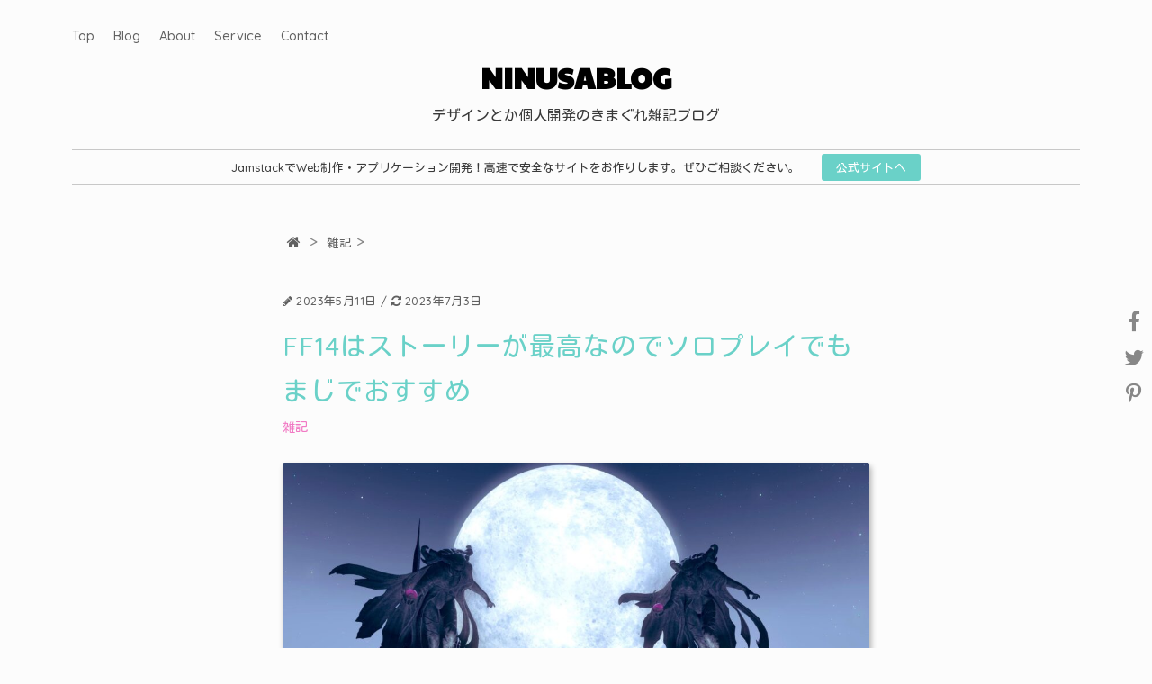

--- FILE ---
content_type: text/html; charset=UTF-8
request_url: https://ninusablog.xyz/recommend-ff14/
body_size: 19055
content:
<!DOCTYPE html>
<html lang="ja">
<head prefix="og: http://ogp.me/ns#">
  <meta charset="utf-8">
  <meta name="viewport" content="width=device-width, initial-scale=1.0 ">
    <!--meta用の変数-->
        <!--meta用の変数ここまで-->
  <title>FF14はストーリーが最高なのでソロプレイでもまじでおすすめ | NINUSABLOG</title>
  <meta name="description" content="FF14（ファイナルファンタジー14）をご存知でしょうか。FFシリーズの中でもオンライン要素を持つMMORPGという位置づけのナンバリングタイトルなのですが、ストーリーがめちゃくちゃ感動的で神すぎておすすめなので紹介します。(C) SQUA…">
  <meta name="keywords" content="">
  <meta property="og:type" content="article">
  <meta property="og:locale" content="ja_JP">
  <meta property="og:title" content="FF14はストーリーが最高なのでソロプレイでもまじでおすすめ">
  <meta property="og:url" content="https://ninusablog.xyz/recommend-ff14/">
  <meta property="og:description" content="FF14（ファイナルファンタジー14）をご存知でしょうか。FFシリーズの中でもオンライン要素を持つMMORPGという位置づけのナンバリングタイトルなのですが、ストーリーがめちゃくちゃ感動的で神すぎておすすめなので紹介します。(C) SQUA…">
  <meta property="og:image" content="https://ninusablog.xyz/wp-content/uploads/2023/05/E-flymrVkAU3hQK.jpg">
  <meta property="og:site_name" content="NINUSABLOG">
  <meta name="twitter:site" content="@ninusablog">
  <meta name="twitter:card" content="summary_large_image">
  <meta name="twitter:creator" content="@ninusablog">
  <meta name="twitter:description" content="FF14（ファイナルファンタジー14）をご存知でしょうか。FFシリーズの中でもオンライン要素を持つMMORPGという位置づけのナンバリングタイトルなのですが、ストーリーがめちゃくちゃ感動的で神すぎておすすめなので紹介します。(C) SQUA…">
  <meta name="twitter:image:src" content="https://ninusablog.xyz/wp-content/uploads/2023/05/E-flymrVkAU3hQK.jpg">
  <!--重複するコンテンツを回避-->
    <link rel="stylesheet" href="https://cdnjs.cloudflare.com/ajax/libs/slick-carousel/1.8.0/slick.min.css">
  <link rel="stylesheet" href="https://cdnjs.cloudflare.com/ajax/libs/slick-carousel/1.8.0/slick-theme.min.css">
  <link href="//netdna.bootstrapcdn.com/font-awesome/4.7.0/css/font-awesome.min.css" rel="stylesheet">
    <link rel="apple-touch-icon" href="https://ninusablog.xyz/wp-content/themes/my_blog/images/apple-touch-icon.png">
  <link rel="icon" type="image/png" size="256x256" href="https://ninusablog.xyz/wp-content/themes/my_blog/images/android-chrome.png">
  <!-- Global site tag (gtag.js) - Google Analytics -->
  <script async src="https://www.googletagmanager.com/gtag/js?id=UA-170079383-1"></script>
  <script>
    window.dataLayer = window.dataLayer || [];
    function gtag(){dataLayer.push(arguments);}
    gtag('js', new Date());
    gtag('config', 'UA-170079383-1');
  </script>
  <meta name="google-site-verification" content="1SRVdx2EMbbzFWY_Obs0cYnajo9K-89rrFaXpWb6i9g" />
  <meta name='robots' content='index, follow, max-image-preview:large, max-snippet:-1, max-video-preview:-1' />
	<style>img:is([sizes="auto" i], [sizes^="auto," i]) { contain-intrinsic-size: 3000px 1500px }</style>
	
	<!-- This site is optimized with the Yoast SEO plugin v24.5 - https://yoast.com/wordpress/plugins/seo/ -->
	<link rel="canonical" href="https://ninusablog.xyz/recommend-ff14/" />
	<meta property="og:locale" content="ja_JP" />
	<meta property="og:type" content="article" />
	<meta property="og:title" content="FF14はストーリーが最高なのでソロプレイでもまじでおすすめ - NINUSABLOG" />
	<meta property="og:description" content="FF14（ファイナルファンタジー14）をご存知でしょうか。 FFシリーズの中でもオンライン要素を持つMMORPGという位置づけのナンバリングタイトルなのですが、ストーリーがめちゃくちゃ感動的で神すぎておすすめなので紹介し [&hellip;]" />
	<meta property="og:url" content="https://ninusablog.xyz/recommend-ff14/" />
	<meta property="og:site_name" content="NINUSABLOG" />
	<meta property="article:published_time" content="2023-05-11T04:01:05+00:00" />
	<meta property="article:modified_time" content="2023-07-03T02:44:24+00:00" />
	<meta property="og:image" content="https://ninusablog.xyz/wp-content/uploads/2023/05/E-flymrVkAU3hQK.jpg" />
	<meta property="og:image:width" content="1920" />
	<meta property="og:image:height" content="1080" />
	<meta property="og:image:type" content="image/jpeg" />
	<meta name="author" content="ぽんひー" />
	<meta name="twitter:card" content="summary_large_image" />
	<meta name="twitter:label1" content="執筆者" />
	<meta name="twitter:data1" content="ぽんひー" />
	<script type="application/ld+json" class="yoast-schema-graph">{"@context":"https://schema.org","@graph":[{"@type":"WebPage","@id":"https://ninusablog.xyz/recommend-ff14/","url":"https://ninusablog.xyz/recommend-ff14/","name":"FF14はストーリーが最高なのでソロプレイでもまじでおすすめ - NINUSABLOG","isPartOf":{"@id":"https://ninusablog.xyz/#website"},"primaryImageOfPage":{"@id":"https://ninusablog.xyz/recommend-ff14/#primaryimage"},"image":{"@id":"https://ninusablog.xyz/recommend-ff14/#primaryimage"},"thumbnailUrl":"https://ninusablog.xyz/wp-content/uploads/2023/05/E-flymrVkAU3hQK.jpg","datePublished":"2023-05-11T04:01:05+00:00","dateModified":"2023-07-03T02:44:24+00:00","author":{"@id":"https://ninusablog.xyz/#/schema/person/6e6ec5ce1629e8c24068946ccf674b5a"},"breadcrumb":{"@id":"https://ninusablog.xyz/recommend-ff14/#breadcrumb"},"inLanguage":"ja","potentialAction":[{"@type":"ReadAction","target":["https://ninusablog.xyz/recommend-ff14/"]}]},{"@type":"ImageObject","inLanguage":"ja","@id":"https://ninusablog.xyz/recommend-ff14/#primaryimage","url":"https://ninusablog.xyz/wp-content/uploads/2023/05/E-flymrVkAU3hQK.jpg","contentUrl":"https://ninusablog.xyz/wp-content/uploads/2023/05/E-flymrVkAU3hQK.jpg","width":1920,"height":1080,"caption":"ff14"},{"@type":"BreadcrumbList","@id":"https://ninusablog.xyz/recommend-ff14/#breadcrumb","itemListElement":[{"@type":"ListItem","position":1,"name":"ホーム","item":"https://ninusablog.xyz/"},{"@type":"ListItem","position":2,"name":"FF14はストーリーが最高なのでソロプレイでもまじでおすすめ"}]},{"@type":"WebSite","@id":"https://ninusablog.xyz/#website","url":"https://ninusablog.xyz/","name":"NINUSABLOG","description":"-にんうさぶろぐ-デザインとか個人開発やってるひとのきまぐれ雑記ブログ","potentialAction":[{"@type":"SearchAction","target":{"@type":"EntryPoint","urlTemplate":"https://ninusablog.xyz/?s={search_term_string}"},"query-input":{"@type":"PropertyValueSpecification","valueRequired":true,"valueName":"search_term_string"}}],"inLanguage":"ja"},{"@type":"Person","@id":"https://ninusablog.xyz/#/schema/person/6e6ec5ce1629e8c24068946ccf674b5a","name":"ぽんひー","url":"https://ninusablog.xyz/author/kirinochiba/"}]}</script>
	<!-- / Yoast SEO plugin. -->


<link rel='dns-prefetch' href='//cdnjs.cloudflare.com' />
<link rel='dns-prefetch' href='//fonts.googleapis.com' />
<link rel="alternate" type="application/rss+xml" title="NINUSABLOG &raquo; フィード" href="https://ninusablog.xyz/feed/" />
<link rel="alternate" type="application/rss+xml" title="NINUSABLOG &raquo; コメントフィード" href="https://ninusablog.xyz/comments/feed/" />
<link rel="alternate" type="application/rss+xml" title="NINUSABLOG &raquo; FF14はストーリーが最高なのでソロプレイでもまじでおすすめ のコメントのフィード" href="https://ninusablog.xyz/recommend-ff14/feed/" />
<script type="text/javascript">
/* <![CDATA[ */
window._wpemojiSettings = {"baseUrl":"https:\/\/s.w.org\/images\/core\/emoji\/15.0.3\/72x72\/","ext":".png","svgUrl":"https:\/\/s.w.org\/images\/core\/emoji\/15.0.3\/svg\/","svgExt":".svg","source":{"concatemoji":"https:\/\/ninusablog.xyz\/wp-includes\/js\/wp-emoji-release.min.js?ver=6.7.4"}};
/*! This file is auto-generated */
!function(i,n){var o,s,e;function c(e){try{var t={supportTests:e,timestamp:(new Date).valueOf()};sessionStorage.setItem(o,JSON.stringify(t))}catch(e){}}function p(e,t,n){e.clearRect(0,0,e.canvas.width,e.canvas.height),e.fillText(t,0,0);var t=new Uint32Array(e.getImageData(0,0,e.canvas.width,e.canvas.height).data),r=(e.clearRect(0,0,e.canvas.width,e.canvas.height),e.fillText(n,0,0),new Uint32Array(e.getImageData(0,0,e.canvas.width,e.canvas.height).data));return t.every(function(e,t){return e===r[t]})}function u(e,t,n){switch(t){case"flag":return n(e,"\ud83c\udff3\ufe0f\u200d\u26a7\ufe0f","\ud83c\udff3\ufe0f\u200b\u26a7\ufe0f")?!1:!n(e,"\ud83c\uddfa\ud83c\uddf3","\ud83c\uddfa\u200b\ud83c\uddf3")&&!n(e,"\ud83c\udff4\udb40\udc67\udb40\udc62\udb40\udc65\udb40\udc6e\udb40\udc67\udb40\udc7f","\ud83c\udff4\u200b\udb40\udc67\u200b\udb40\udc62\u200b\udb40\udc65\u200b\udb40\udc6e\u200b\udb40\udc67\u200b\udb40\udc7f");case"emoji":return!n(e,"\ud83d\udc26\u200d\u2b1b","\ud83d\udc26\u200b\u2b1b")}return!1}function f(e,t,n){var r="undefined"!=typeof WorkerGlobalScope&&self instanceof WorkerGlobalScope?new OffscreenCanvas(300,150):i.createElement("canvas"),a=r.getContext("2d",{willReadFrequently:!0}),o=(a.textBaseline="top",a.font="600 32px Arial",{});return e.forEach(function(e){o[e]=t(a,e,n)}),o}function t(e){var t=i.createElement("script");t.src=e,t.defer=!0,i.head.appendChild(t)}"undefined"!=typeof Promise&&(o="wpEmojiSettingsSupports",s=["flag","emoji"],n.supports={everything:!0,everythingExceptFlag:!0},e=new Promise(function(e){i.addEventListener("DOMContentLoaded",e,{once:!0})}),new Promise(function(t){var n=function(){try{var e=JSON.parse(sessionStorage.getItem(o));if("object"==typeof e&&"number"==typeof e.timestamp&&(new Date).valueOf()<e.timestamp+604800&&"object"==typeof e.supportTests)return e.supportTests}catch(e){}return null}();if(!n){if("undefined"!=typeof Worker&&"undefined"!=typeof OffscreenCanvas&&"undefined"!=typeof URL&&URL.createObjectURL&&"undefined"!=typeof Blob)try{var e="postMessage("+f.toString()+"("+[JSON.stringify(s),u.toString(),p.toString()].join(",")+"));",r=new Blob([e],{type:"text/javascript"}),a=new Worker(URL.createObjectURL(r),{name:"wpTestEmojiSupports"});return void(a.onmessage=function(e){c(n=e.data),a.terminate(),t(n)})}catch(e){}c(n=f(s,u,p))}t(n)}).then(function(e){for(var t in e)n.supports[t]=e[t],n.supports.everything=n.supports.everything&&n.supports[t],"flag"!==t&&(n.supports.everythingExceptFlag=n.supports.everythingExceptFlag&&n.supports[t]);n.supports.everythingExceptFlag=n.supports.everythingExceptFlag&&!n.supports.flag,n.DOMReady=!1,n.readyCallback=function(){n.DOMReady=!0}}).then(function(){return e}).then(function(){var e;n.supports.everything||(n.readyCallback(),(e=n.source||{}).concatemoji?t(e.concatemoji):e.wpemoji&&e.twemoji&&(t(e.twemoji),t(e.wpemoji)))}))}((window,document),window._wpemojiSettings);
/* ]]> */
</script>
<style id='wp-emoji-styles-inline-css' type='text/css'>

	img.wp-smiley, img.emoji {
		display: inline !important;
		border: none !important;
		box-shadow: none !important;
		height: 1em !important;
		width: 1em !important;
		margin: 0 0.07em !important;
		vertical-align: -0.1em !important;
		background: none !important;
		padding: 0 !important;
	}
</style>
<link rel='stylesheet' id='wp-block-library-css' href='https://ninusablog.xyz/wp-includes/css/dist/block-library/style.min.css?ver=6.7.4' type='text/css' media='all' />
<style id='classic-theme-styles-inline-css' type='text/css'>
/*! This file is auto-generated */
.wp-block-button__link{color:#fff;background-color:#32373c;border-radius:9999px;box-shadow:none;text-decoration:none;padding:calc(.667em + 2px) calc(1.333em + 2px);font-size:1.125em}.wp-block-file__button{background:#32373c;color:#fff;text-decoration:none}
</style>
<style id='global-styles-inline-css' type='text/css'>
:root{--wp--preset--aspect-ratio--square: 1;--wp--preset--aspect-ratio--4-3: 4/3;--wp--preset--aspect-ratio--3-4: 3/4;--wp--preset--aspect-ratio--3-2: 3/2;--wp--preset--aspect-ratio--2-3: 2/3;--wp--preset--aspect-ratio--16-9: 16/9;--wp--preset--aspect-ratio--9-16: 9/16;--wp--preset--color--black: #000000;--wp--preset--color--cyan-bluish-gray: #abb8c3;--wp--preset--color--white: #ffffff;--wp--preset--color--pale-pink: #f78da7;--wp--preset--color--vivid-red: #cf2e2e;--wp--preset--color--luminous-vivid-orange: #ff6900;--wp--preset--color--luminous-vivid-amber: #fcb900;--wp--preset--color--light-green-cyan: #7bdcb5;--wp--preset--color--vivid-green-cyan: #00d084;--wp--preset--color--pale-cyan-blue: #8ed1fc;--wp--preset--color--vivid-cyan-blue: #0693e3;--wp--preset--color--vivid-purple: #9b51e0;--wp--preset--gradient--vivid-cyan-blue-to-vivid-purple: linear-gradient(135deg,rgba(6,147,227,1) 0%,rgb(155,81,224) 100%);--wp--preset--gradient--light-green-cyan-to-vivid-green-cyan: linear-gradient(135deg,rgb(122,220,180) 0%,rgb(0,208,130) 100%);--wp--preset--gradient--luminous-vivid-amber-to-luminous-vivid-orange: linear-gradient(135deg,rgba(252,185,0,1) 0%,rgba(255,105,0,1) 100%);--wp--preset--gradient--luminous-vivid-orange-to-vivid-red: linear-gradient(135deg,rgba(255,105,0,1) 0%,rgb(207,46,46) 100%);--wp--preset--gradient--very-light-gray-to-cyan-bluish-gray: linear-gradient(135deg,rgb(238,238,238) 0%,rgb(169,184,195) 100%);--wp--preset--gradient--cool-to-warm-spectrum: linear-gradient(135deg,rgb(74,234,220) 0%,rgb(151,120,209) 20%,rgb(207,42,186) 40%,rgb(238,44,130) 60%,rgb(251,105,98) 80%,rgb(254,248,76) 100%);--wp--preset--gradient--blush-light-purple: linear-gradient(135deg,rgb(255,206,236) 0%,rgb(152,150,240) 100%);--wp--preset--gradient--blush-bordeaux: linear-gradient(135deg,rgb(254,205,165) 0%,rgb(254,45,45) 50%,rgb(107,0,62) 100%);--wp--preset--gradient--luminous-dusk: linear-gradient(135deg,rgb(255,203,112) 0%,rgb(199,81,192) 50%,rgb(65,88,208) 100%);--wp--preset--gradient--pale-ocean: linear-gradient(135deg,rgb(255,245,203) 0%,rgb(182,227,212) 50%,rgb(51,167,181) 100%);--wp--preset--gradient--electric-grass: linear-gradient(135deg,rgb(202,248,128) 0%,rgb(113,206,126) 100%);--wp--preset--gradient--midnight: linear-gradient(135deg,rgb(2,3,129) 0%,rgb(40,116,252) 100%);--wp--preset--font-size--small: 13px;--wp--preset--font-size--medium: 20px;--wp--preset--font-size--large: 36px;--wp--preset--font-size--x-large: 42px;--wp--preset--spacing--20: 0.44rem;--wp--preset--spacing--30: 0.67rem;--wp--preset--spacing--40: 1rem;--wp--preset--spacing--50: 1.5rem;--wp--preset--spacing--60: 2.25rem;--wp--preset--spacing--70: 3.38rem;--wp--preset--spacing--80: 5.06rem;--wp--preset--shadow--natural: 6px 6px 9px rgba(0, 0, 0, 0.2);--wp--preset--shadow--deep: 12px 12px 50px rgba(0, 0, 0, 0.4);--wp--preset--shadow--sharp: 6px 6px 0px rgba(0, 0, 0, 0.2);--wp--preset--shadow--outlined: 6px 6px 0px -3px rgba(255, 255, 255, 1), 6px 6px rgba(0, 0, 0, 1);--wp--preset--shadow--crisp: 6px 6px 0px rgba(0, 0, 0, 1);}:where(.is-layout-flex){gap: 0.5em;}:where(.is-layout-grid){gap: 0.5em;}body .is-layout-flex{display: flex;}.is-layout-flex{flex-wrap: wrap;align-items: center;}.is-layout-flex > :is(*, div){margin: 0;}body .is-layout-grid{display: grid;}.is-layout-grid > :is(*, div){margin: 0;}:where(.wp-block-columns.is-layout-flex){gap: 2em;}:where(.wp-block-columns.is-layout-grid){gap: 2em;}:where(.wp-block-post-template.is-layout-flex){gap: 1.25em;}:where(.wp-block-post-template.is-layout-grid){gap: 1.25em;}.has-black-color{color: var(--wp--preset--color--black) !important;}.has-cyan-bluish-gray-color{color: var(--wp--preset--color--cyan-bluish-gray) !important;}.has-white-color{color: var(--wp--preset--color--white) !important;}.has-pale-pink-color{color: var(--wp--preset--color--pale-pink) !important;}.has-vivid-red-color{color: var(--wp--preset--color--vivid-red) !important;}.has-luminous-vivid-orange-color{color: var(--wp--preset--color--luminous-vivid-orange) !important;}.has-luminous-vivid-amber-color{color: var(--wp--preset--color--luminous-vivid-amber) !important;}.has-light-green-cyan-color{color: var(--wp--preset--color--light-green-cyan) !important;}.has-vivid-green-cyan-color{color: var(--wp--preset--color--vivid-green-cyan) !important;}.has-pale-cyan-blue-color{color: var(--wp--preset--color--pale-cyan-blue) !important;}.has-vivid-cyan-blue-color{color: var(--wp--preset--color--vivid-cyan-blue) !important;}.has-vivid-purple-color{color: var(--wp--preset--color--vivid-purple) !important;}.has-black-background-color{background-color: var(--wp--preset--color--black) !important;}.has-cyan-bluish-gray-background-color{background-color: var(--wp--preset--color--cyan-bluish-gray) !important;}.has-white-background-color{background-color: var(--wp--preset--color--white) !important;}.has-pale-pink-background-color{background-color: var(--wp--preset--color--pale-pink) !important;}.has-vivid-red-background-color{background-color: var(--wp--preset--color--vivid-red) !important;}.has-luminous-vivid-orange-background-color{background-color: var(--wp--preset--color--luminous-vivid-orange) !important;}.has-luminous-vivid-amber-background-color{background-color: var(--wp--preset--color--luminous-vivid-amber) !important;}.has-light-green-cyan-background-color{background-color: var(--wp--preset--color--light-green-cyan) !important;}.has-vivid-green-cyan-background-color{background-color: var(--wp--preset--color--vivid-green-cyan) !important;}.has-pale-cyan-blue-background-color{background-color: var(--wp--preset--color--pale-cyan-blue) !important;}.has-vivid-cyan-blue-background-color{background-color: var(--wp--preset--color--vivid-cyan-blue) !important;}.has-vivid-purple-background-color{background-color: var(--wp--preset--color--vivid-purple) !important;}.has-black-border-color{border-color: var(--wp--preset--color--black) !important;}.has-cyan-bluish-gray-border-color{border-color: var(--wp--preset--color--cyan-bluish-gray) !important;}.has-white-border-color{border-color: var(--wp--preset--color--white) !important;}.has-pale-pink-border-color{border-color: var(--wp--preset--color--pale-pink) !important;}.has-vivid-red-border-color{border-color: var(--wp--preset--color--vivid-red) !important;}.has-luminous-vivid-orange-border-color{border-color: var(--wp--preset--color--luminous-vivid-orange) !important;}.has-luminous-vivid-amber-border-color{border-color: var(--wp--preset--color--luminous-vivid-amber) !important;}.has-light-green-cyan-border-color{border-color: var(--wp--preset--color--light-green-cyan) !important;}.has-vivid-green-cyan-border-color{border-color: var(--wp--preset--color--vivid-green-cyan) !important;}.has-pale-cyan-blue-border-color{border-color: var(--wp--preset--color--pale-cyan-blue) !important;}.has-vivid-cyan-blue-border-color{border-color: var(--wp--preset--color--vivid-cyan-blue) !important;}.has-vivid-purple-border-color{border-color: var(--wp--preset--color--vivid-purple) !important;}.has-vivid-cyan-blue-to-vivid-purple-gradient-background{background: var(--wp--preset--gradient--vivid-cyan-blue-to-vivid-purple) !important;}.has-light-green-cyan-to-vivid-green-cyan-gradient-background{background: var(--wp--preset--gradient--light-green-cyan-to-vivid-green-cyan) !important;}.has-luminous-vivid-amber-to-luminous-vivid-orange-gradient-background{background: var(--wp--preset--gradient--luminous-vivid-amber-to-luminous-vivid-orange) !important;}.has-luminous-vivid-orange-to-vivid-red-gradient-background{background: var(--wp--preset--gradient--luminous-vivid-orange-to-vivid-red) !important;}.has-very-light-gray-to-cyan-bluish-gray-gradient-background{background: var(--wp--preset--gradient--very-light-gray-to-cyan-bluish-gray) !important;}.has-cool-to-warm-spectrum-gradient-background{background: var(--wp--preset--gradient--cool-to-warm-spectrum) !important;}.has-blush-light-purple-gradient-background{background: var(--wp--preset--gradient--blush-light-purple) !important;}.has-blush-bordeaux-gradient-background{background: var(--wp--preset--gradient--blush-bordeaux) !important;}.has-luminous-dusk-gradient-background{background: var(--wp--preset--gradient--luminous-dusk) !important;}.has-pale-ocean-gradient-background{background: var(--wp--preset--gradient--pale-ocean) !important;}.has-electric-grass-gradient-background{background: var(--wp--preset--gradient--electric-grass) !important;}.has-midnight-gradient-background{background: var(--wp--preset--gradient--midnight) !important;}.has-small-font-size{font-size: var(--wp--preset--font-size--small) !important;}.has-medium-font-size{font-size: var(--wp--preset--font-size--medium) !important;}.has-large-font-size{font-size: var(--wp--preset--font-size--large) !important;}.has-x-large-font-size{font-size: var(--wp--preset--font-size--x-large) !important;}
:where(.wp-block-post-template.is-layout-flex){gap: 1.25em;}:where(.wp-block-post-template.is-layout-grid){gap: 1.25em;}
:where(.wp-block-columns.is-layout-flex){gap: 2em;}:where(.wp-block-columns.is-layout-grid){gap: 2em;}
:root :where(.wp-block-pullquote){font-size: 1.5em;line-height: 1.6;}
</style>
<link rel='stylesheet' id='contact-form-7-css' href='https://ninusablog.xyz/wp-content/plugins/contact-form-7/includes/css/styles.css?ver=6.0.4' type='text/css' media='all' />
<link rel='stylesheet' id='reset_style-css' href='https://ninusablog.xyz/wp-content/themes/my_blog/css/sanitize.css?ver=6.7.4' type='text/css' media='all' />
<link rel='stylesheet' id='style-css' href='https://ninusablog.xyz/wp-content/themes/my_blog/style.css?ver=6.7.4' type='text/css' media='all' />
<link rel='stylesheet' id='google_fonts_KosugiMaru-css' href='https://fonts.googleapis.com/css2?family=Kosugi+Maru&#038;display=swap&#038;ver=6.7.4' type='text/css' media='all' />
<link rel='stylesheet' id='google_fonts_Quicksand500-css' href='https://fonts.googleapis.com/css2?family=Quicksand%3Awght%40500&#038;display=swap&#038;ver=6.7.4' type='text/css' media='all' />
<link rel='stylesheet' id='google_fonts_Quicksand600-css' href='https://fonts.googleapis.com/css2?family=Quicksand%3Awght%40600&#038;display=swap&#038;ver=6.7.4' type='text/css' media='all' />
<link rel='stylesheet' id='google_fonts_Paytone-css' href='https://fonts.googleapis.com/css2?family=Paytone+One&#038;display=swap&#038;ver=6.7.4' type='text/css' media='all' />
<style id='akismet-widget-style-inline-css' type='text/css'>

			.a-stats {
				--akismet-color-mid-green: #357b49;
				--akismet-color-white: #fff;
				--akismet-color-light-grey: #f6f7f7;

				max-width: 350px;
				width: auto;
			}

			.a-stats * {
				all: unset;
				box-sizing: border-box;
			}

			.a-stats strong {
				font-weight: 600;
			}

			.a-stats a.a-stats__link,
			.a-stats a.a-stats__link:visited,
			.a-stats a.a-stats__link:active {
				background: var(--akismet-color-mid-green);
				border: none;
				box-shadow: none;
				border-radius: 8px;
				color: var(--akismet-color-white);
				cursor: pointer;
				display: block;
				font-family: -apple-system, BlinkMacSystemFont, 'Segoe UI', 'Roboto', 'Oxygen-Sans', 'Ubuntu', 'Cantarell', 'Helvetica Neue', sans-serif;
				font-weight: 500;
				padding: 12px;
				text-align: center;
				text-decoration: none;
				transition: all 0.2s ease;
			}

			/* Extra specificity to deal with TwentyTwentyOne focus style */
			.widget .a-stats a.a-stats__link:focus {
				background: var(--akismet-color-mid-green);
				color: var(--akismet-color-white);
				text-decoration: none;
			}

			.a-stats a.a-stats__link:hover {
				filter: brightness(110%);
				box-shadow: 0 4px 12px rgba(0, 0, 0, 0.06), 0 0 2px rgba(0, 0, 0, 0.16);
			}

			.a-stats .count {
				color: var(--akismet-color-white);
				display: block;
				font-size: 1.5em;
				line-height: 1.4;
				padding: 0 13px;
				white-space: nowrap;
			}
		
</style>
<link rel='stylesheet' id='hcb-style-css' href='https://ninusablog.xyz/wp-content/plugins/highlighting-code-block/build/css/hcb--light.css?ver=2.0.1' type='text/css' media='all' />
<style id='hcb-style-inline-css' type='text/css'>
:root{--hcb--fz--base: 14px}:root{--hcb--fz--mobile: 13px}:root{--hcb--ff:Menlo, Consolas, "Hiragino Kaku Gothic ProN", "Hiragino Sans", Meiryo, sans-serif;}
</style>
<script type="text/javascript" src="https://ninusablog.xyz/wp-includes/js/jquery/jquery.min.js?ver=3.7.1" id="jquery-core-js"></script>
<script type="text/javascript" src="https://ninusablog.xyz/wp-includes/js/jquery/jquery-migrate.min.js?ver=3.4.1" id="jquery-migrate-js"></script>
<script type="text/javascript" src="https://ninusablog.xyz/wp-content/themes/my_blog/js/toc.js?ver=6.7.4" id="toc-js"></script>
<script type="text/javascript" src="https://ninusablog.xyz/wp-content/themes/my_blog/js/flex_left_justified.js?ver=6.7.4" id="flex_left_justified-js"></script>
<script type="text/javascript" src="https://cdnjs.cloudflare.com/ajax/libs/slick-carousel/1.8.0/slick.min.js?ver=6.7.4" id="slick-js"></script>
<script type="text/javascript" src="https://ninusablog.xyz/wp-content/themes/my_blog/js/pick_up_slider.js?ver=6.7.4" id="pick_up_slider-js"></script>
<link rel="https://api.w.org/" href="https://ninusablog.xyz/wp-json/" /><link rel="alternate" title="JSON" type="application/json" href="https://ninusablog.xyz/wp-json/wp/v2/posts/1154" /><link rel="EditURI" type="application/rsd+xml" title="RSD" href="https://ninusablog.xyz/xmlrpc.php?rsd" />
<meta name="generator" content="WordPress 6.7.4" />
<link rel='shortlink' href='https://ninusablog.xyz/?p=1154' />
<link rel="alternate" title="oEmbed (JSON)" type="application/json+oembed" href="https://ninusablog.xyz/wp-json/oembed/1.0/embed?url=https%3A%2F%2Fninusablog.xyz%2Frecommend-ff14%2F" />
<link rel="alternate" title="oEmbed (XML)" type="text/xml+oembed" href="https://ninusablog.xyz/wp-json/oembed/1.0/embed?url=https%3A%2F%2Fninusablog.xyz%2Frecommend-ff14%2F&#038;format=xml" />
<style type="text/css" id="custom-background-css">
body.custom-background { background-color: #fcfcfc; }
</style>
	<link rel="icon" href="https://ninusablog.xyz/wp-content/uploads/2020/06/cropped-usapoko02-32x32.png" sizes="32x32" />
<link rel="icon" href="https://ninusablog.xyz/wp-content/uploads/2020/06/cropped-usapoko02-192x192.png" sizes="192x192" />
<link rel="apple-touch-icon" href="https://ninusablog.xyz/wp-content/uploads/2020/06/cropped-usapoko02-180x180.png" />
<meta name="msapplication-TileImage" content="https://ninusablog.xyz/wp-content/uploads/2020/06/cropped-usapoko02-270x270.png" />
</head>
<style type="text/css">
  .site-title a {
    color: #000000;
  }
.article-content h2,
.article-content h3:before,
.front-page-contents .sidebar-title {
  background-color: #6ad1c8;
}
.header-custom-background {
  background-image:url(  );
}
.information-link-button {
  background-color: #6ad1c8;
}
.information-link-button a {
  color: #ffffff;
}
.main-color-text, .article-content h4:before {
  color: #6ad1c8;
}
.sub-color-background {
  background-color: #6ad1c8;
}
.sub-color-text, #mokuji {
  color: #6ad1c8;
}
.article-content h3 {
  border-left: solid 6px #f17ac4;
}
.article-content h4 {
  border-bottom: solid 2px #f17ac4;
}
.profile_sns a, .wp-block-categories li a::before {
  background-color: #f17ac4;
}
.cat-data, .article-content .cat-data a, .pick_up_category, .article-list .img-wrap .cat-data, .ranking .rank_category, .widget_categories li a::before, .widget_categories .children li a::before, .wp-block-categories .children li a::before, #toc ol li {
  color: #f17ac4;
}
#toc {
  border: solid 1px #3a3a3a;
}
.recommend_area h4 {
  border-bottom: dotted 4px #6ad1c8;
}
@media(min-width: 601px) {
  .header-nav li:hover {
    border-bottom: solid 3px #f17ac4;
  }
}
h1, h2, h3, h4, h5, h6, a, .header-nav li a, .site-catch-copy, .header-sns a, p, .share li a, .recommend_area li a, .bread li a, .bread li:not(:first-child):before, .article-date, .footer-nav li a, .searchsubmit {
  color: #3a3a3a;
}

@media(max-width: 600px) {
  .header-nav li a, .header-sns a {
    background-color: none;
    color: #e8e8e8;
  }
  .toggle-btn span {
    background-color: #3a3a3a;
  }
  .open .toggle-btn span {
    background-color: #e8e8e8;
  }
}
</style>
<body class="post-template-default single single-post postid-1154 single-format-standard custom-background">
<header>
  <div class="header-custom-background">
    <div id="modal-menu" class="site-info-area">
      <!-- ナビゲーションメニュー -->
      <div class="nav-section">
        <div class="nav-area">
          <nav id="header-nav" class="header-nav"><ul id="menu-web" class="menu"><li id="menu-item-459" class="menu-item menu-item-type-custom menu-item-object-custom menu-item-home menu-item-459"><a href="https://ninusablog.xyz/">Top</a></li>
<li id="menu-item-1116" class="menu-item menu-item-type-post_type menu-item-object-page menu-item-1116"><a href="https://ninusablog.xyz/blog/">Blog</a></li>
<li id="menu-item-30" class="menu-item menu-item-type-post_type menu-item-object-page menu-item-30"><a href="https://ninusablog.xyz/about/">About</a></li>
<li id="menu-item-479" class="menu-item menu-item-type-post_type menu-item-object-page menu-item-479"><a href="https://ninusablog.xyz/service/">Service</a></li>
<li id="menu-item-293" class="menu-item menu-item-type-post_type menu-item-object-page menu-item-293"><a href="https://ninusablog.xyz/contact/">Contact</a></li>
</ul></nav>        </div>
        <!-- SNS -->
        <div class="header-sns">
                                                          </div>
      </div>
      <!-- サイトタイトル -->
      <div class="site-title-wrap">
                <p class="site-title">          <a href="https://ninusablog.xyz">
                          <span>NINUSABLOG</span>
                      </a>
        </p>      </div>
      <!-- キャッチコピー -->
            <h2 class="site-catch-copy">デザインとか個人開発のきまぐれ雑記ブログ</h2>
            <div id="mask"></div>
      <div class="toggle-btn">
        <span></span>
        <span></span>
        <span></span>
      </div>
    </div>
  </div>
  <!-- インフォメーションバー -->
  <div class="information-bar-area">
    <div class="information-bar-contents">
      <div>
                  <p>JamstackでWeb制作・アプリケーション開発！高速で安全なサイトをお作りします。ぜひご相談ください。</p>
              </div>
      <div class="information-link-button" >
                  <a href="https://mouwf-work.com/">公式サイトへ</a>
              </div>
    </div>
  </div>
</header>
<style>
.article-title {
  color:#6ad1c8;
}
.contents a {
  list-style: auto;
}
</style>
<div class="container">
  <div class="contents">
    <!--パンくずリスト-->
    <div id="breadcrumb" class="bread">
      <ol>
        <li>
          <a href="https://ninusablog.xyz">
            <i class="fa fa-home"></i><span>TOP</span>
          </a>
        </li>
        <li>
                      <a href="https://ninusablog.xyz/category/%e9%9b%91%e8%a8%98/">雑記</a></li><li>                  </li>
      </ol>
    </div>
          <article class="article-content post-1154 post type-post status-publish format-standard has-post-thumbnail hentry category-33">
        <div class="article-info">
          <!--公開日と更新日-->
          <span class="article-date">
            <time class="entry-date date" itemprop="datepublished">
              <i class="fa fa-pencil"></i>2023年5月11日            </time>
            <time class="update date" itemprop="modified">
                / <i class="fa fa-refresh"></i>2023年7月3日            </time>
          </span>
          <!--記事タイトル-->
          <h1 class="article-title">FF14はストーリーが最高なのでソロプレイでもまじでおすすめ</h1>
          <!--カテゴリ-->
                      <span class="cat-data">
              <a href="https://ninusablog.xyz/category/%e9%9b%91%e8%a8%98/" rel="category tag">雑記</a>            </span>
                    <!--アイキャッチ-->
          <div class="article-img">
                          <img src="https://ninusablog.xyz/wp-content/uploads/2023/05/E-flymrVkAU3hQK-1024x576.jpg"  alt="ff14" decoding="async" fetchpriority="high" />                      </div>
        </div>
        <!--snsシェア-->
        <div class="share">
  <ul>
    <!--Facebookボタン-->
    <li class="share-facebook">
      <a href="//www.facebook.com/sharer.php?src=bm&u=https%3A%2F%2Fninusablog.xyz%2Frecommend-ff14%2F&t=FF14%E3%81%AF%E3%82%B9%E3%83%88%E3%83%BC%E3%83%AA%E3%83%BC%E3%81%8C%E6%9C%80%E9%AB%98%E3%81%AA%E3%81%AE%E3%81%A7%E3%82%BD%E3%83%AD%E3%83%97%E3%83%AC%E3%82%A4%E3%81%A7%E3%82%82%E3%81%BE%E3%81%98%E3%81%A7%E3%81%8A%E3%81%99%E3%81%99%E3%82%81｜NINUSABLOG" onclick="javascript:window.open(this.href, '', 'menubar=no,toolbar=no,resizable=yes,scrollbars=yes,height=300,width=600');return false;">
        <i class="fa fa-facebook"></i>
      </a>
    </li>
    <!--ツイートボタン-->
    <li class="share-twitter">
      <a href="//twitter.com/intent/tweet?url=https%3A%2F%2Fninusablog.xyz%2Frecommend-ff14%2F&text=FF14%E3%81%AF%E3%82%B9%E3%83%88%E3%83%BC%E3%83%AA%E3%83%BC%E3%81%8C%E6%9C%80%E9%AB%98%E3%81%AA%E3%81%AE%E3%81%A7%E3%82%BD%E3%83%AD%E3%83%97%E3%83%AC%E3%82%A4%E3%81%A7%E3%82%82%E3%81%BE%E3%81%98%E3%81%A7%E3%81%8A%E3%81%99%E3%81%99%E3%82%81｜NINUSABLOG&tw_p=tweetbutton" onclick="javascript:window.open(this.href, '', 'menubar=no,toolbar=no,resizable=yes,scrollbars=yes,height=300,width=600');return false;">
        <i class="fa fa-twitter"></i>
      </a>
    </li>
    <!--pinterestボタン-->
    <li class="share-pinterest">
        <a href="http://pinterest.com/pin/create/button/?url=https%3A%2F%2Fninusablog.xyz%2Frecommend-ff14%2F&media=FF14%E3%81%AF%E3%82%B9%E3%83%88%E3%83%BC%E3%83%AA%E3%83%BC%E3%81%8C%E6%9C%80%E9%AB%98%E3%81%AA%E3%81%AE%E3%81%A7%E3%82%BD%E3%83%AD%E3%83%97%E3%83%AC%E3%82%A4%E3%81%A7%E3%82%82%E3%81%BE%E3%81%98%E3%81%A7%E3%81%8A%E3%81%99%E3%81%99%E3%82%81｜NINUSABLOG" onclick="javascript:window.open(this.href, '', 'width=650, height=450, menubar=no, toolbar=no, resizable=yes, scrollbars=yes'); return false;">
        <i class="fa fa-pinterest-p"></i>
        </a>
    </li>
  </ul>
</div>
        <!--本文-->
        
<p>FF14（ファイナルファンタジー14）をご存知でしょうか。</p>



<p>FFシリーズの中でもオンライン要素を持つMMORPGという位置づけのナンバリングタイトルなのですが、ストーリーがめちゃくちゃ感動的で神すぎておすすめなので紹介します。</p>



<p>(C) SQUARE ENIX CO., LTD. All Rights Reserved.</p>



<div id="toc"></div><h2 class="wp-block-heading">ファイナルファンタジー14について</h2>



<h3 class="wp-block-heading">FF14は有料オンラインゲーム</h3>



<p>FF14はスクエアエニックスが販売している有料のオンラインゲームです。</p>



<p>実在する他のプレイヤーと協力してダンジョンを攻略していくのがMMORPGの醍醐味となりますが、その一方で他人と関わるのが煩わしかったり、ネガティブなイメージを持っている人も多いかと思います。</p>



<p>でも実はFF14はストーリーを追うだけなら全部は無理ですが、ほとんどのコンテンツをソロで攻略することが可能となっているんです。</p>



<h3 class="wp-block-heading">MMORPGのストーリーってクソなんじゃないの？</h3>



<p>MMORPGというと地獄みたいな周回要素があったり、最強装備をそろえて鬼コンテンツに挑むことがメインでストーリーは飾りという作品が多いですが、FF14は違います。</p>



<p>FF14はストーリーにとても重点を置いていて桁外れに面白いんです。</p>



<h3 class="wp-block-heading">ストーリーが良い理由</h3>



<p>個人的な感想になりますが、FF14のストーリーが良い理由をいくつか紹介します。</p>



<h4 class="wp-block-heading">主人公が自分の分身</h4>



<p>操作するキャラクターは自分でクリエイトできます。その分愛着が沸き、ストーリーに感情移入できます。</p>



<h4 class="wp-block-heading">世界観を彩る音楽、BGMが神</h4>



<p>フィールド、バトル中、イベント中、すべての音楽がハイクオリティで素敵です。</p>



<p>バラエティ豊かで特にメロディメイクが美しい曲ばかりです。キングダムハーツとFF過去作の音楽が好きなら絶対外さないですが、こればっかりは実際に聴いてもらうしかないです。</p>



<figure class="wp-block-embed is-type-video is-provider-youtube wp-block-embed-youtube wp-embed-aspect-16-9 wp-has-aspect-ratio"><div class="wp-block-embed__wrapper">
<iframe title="FINAL FANTASY XIV - Tomorrow and Tomorrow" width="500" height="281" src="https://www.youtube.com/embed/yIDw2Gfg-IU?feature=oembed" frameborder="0" allow="accelerometer; autoplay; clipboard-write; encrypted-media; gyroscope; picture-in-picture; web-share" referrerpolicy="strict-origin-when-cross-origin" allowfullscreen></iframe>
</div></figure>



<h2 class="wp-block-heading">ソロプレイでクリアできるのか</h2>



<figure class="wp-block-image size-large is-resized"><img decoding="async" src="https://ninusablog.xyz/wp-content/uploads/2023/05/FE4EBl8aAAEbJdX-1-1024x576.jpeg" alt="戦闘場面" class="wp-image-1166" width="1024" height="576"/></figure>



<h3 class="wp-block-heading">結論：完全にソロでクリアは無理</h3>



<p>結論から言って2023年現在、完全にソロでクリアすることはできません。</p>



<p>FF14には様々なコンテンツが存在します。</p>



<p>ストーリーを追う上で絶対に避けられないコンテンツがあり、そのコンテンツのソロでの攻略可否は以下となります。</p>



<ul class="has-vivid-green-cyan-color has-white-background-color has-text-color has-background wp-block-list">
<li>おつかいクエスト：ソロで可能</li>



<li>ダンジョンを攻略：基本ソロで可能だが一部は不可能（※１）</li>



<li>ボス単騎戦：基本ソロで可能だが一部は不可能（※２）</li>
</ul>



<p>※１：4人用ダンジョンでは、NPCをパーティに連れていくことができます。しかし、ストーリー上クリア必須となる24人用ダンジョン（クリスタルタワー関連）のみ、他のプレイヤーとの協力が必要です。</p>



<p>※２：FF14にはボス単体のみと闘うコンテンツ「討滅戦」が存在しますが、こちらにはNPCを連れていくことができません。従って本来は他のプレイヤーとの協力が必要ですが、一部の討滅戦を除き「制限解除」という設定を使ってほとんどのコンテンツをレベルや装備次第でソロ攻略が可能となっています。</p>



<h3 class="wp-block-heading">他のプレイヤーと協力するのが不安なら</h3>



<p>FF14にはロールという役割があり、タンク、DPS、ヒーラーに分かれています。</p>



<p>そのうちのDPSを選んでおくと不安を極力減らすことができます。</p>



<p>基本的なパーティ編成は１：２：１（タンク：DPS：ヒーラー）の割合となります。タンクは進行係、ヒーラーは回復係なので負担が大きくなりやすいです。</p>



<p>一方でDPSは攻撃係を担当しパーティ内に必ず二人以上はいるため、ストーリーに関係ない高難易度コンテンツに挑まない限りとても気軽です。</p>



<p>倒れることがあったとしても、優しい人が多いので色々見守ってくれるはずです。</p>



<p>もしも有害なプレイヤーと出くわした場合は、ぺこぺこあやまる必要もないし下手に絡まず即抜けしてブロックでもしといてください。</p>



<h2 class="wp-block-heading">料金</h2>



<p>FF14は現在5つの章で構成されています。</p>



<p>「新生編」「蒼天編」「紅蓮編」「漆黒編」、そして最新となる「暁月編」です。</p>



<p>現在はこのうち「新生編」と「蒼天編」をフリートライアル、つまり無料で遊ぶことができます。</p>



<p>それ以降はパッケージを購入かダウンロードし、月額制（税込1,408円～1,628円）で支払いが必要となります。</p>



<h2 class="wp-block-heading">ネタバレなしのストーリー</h2>



<figure class="wp-block-image size-large"><img loading="lazy" decoding="async" width="1024" height="576" src="https://ninusablog.xyz/wp-content/uploads/2023/05/FW0FT0eaMAEeI6J-1-1024x576.jpeg" alt="雨と傘" class="wp-image-1169"/></figure>



<p>基本的には王道のファンタジーで、国と国との闘いに主人公が介入していく流れとなります。</p>



<p>FF14の面白いところは、勧善懲悪ではなく「敵対する者に対してどれだけ理解をしてあげられるか」、を考えさせられるところにあるのかなと思っています。</p>



<p>ただ「新生編」の前半は個人的にあまり面白くなかったです。</p>



<p>世界観やシステムの理解を深めるフェーズだと思って、「蒼天編」以降を楽しんください。</p>



<h2 class="wp-block-heading">最近のスクエニに不満があった人にこそおすすめ</h2>



<p>スクエニは映像がきれいなだけでホストしか出てこない、と思っている人にこそFF14がおすすめです。</p>



<p>「こ、これだよこれ！俺たちが待っていたファイナルファンタジーは！」</p>



<p>となるはずです。</p>



<p>FF15で絶望した人も騙されたと思って戻ってきてください。</p>



<p>もちろんファイナルファンタジーシリーズを知らなくても楽しめる作品です。</p>



<p>ぜひ一度遊んでみてください！絶対感動しますから！</p>



<p>そして誰かに勧めたくなりますから！</p>



<h2 class="wp-block-heading">最初から始める人向けの製品一覧：PC用ダウンロード版</h2>



<h3 class="wp-block-heading has-vivid-green-cyan-color has-text-color">コンプリートパック（<mark style="background-color:rgba(0, 0, 0, 0)" class="has-inline-color has-vivid-red-color">新生編～暁月編</mark>）：PCダウンロード版</h3>



<p>迷いなくがっつり始めたい人向け</p>



<p>￥6,380</p>



<!-- START MoshimoAffiliateEasyLink --><script type="text/javascript">(function(b,c,f,g,a,d,e){b.MoshimoAffiliateObject=a;b[a]=b[a]||function(){arguments.currentScript=c.currentScript||c.scripts[c.scripts.length-2];(b[a].q=b[a].q||[]).push(arguments)};c.getElementById(a)||(d=c.createElement(f),d.src=g,d.id=a,e=c.getElementsByTagName("body")[0],e.appendChild(d))})(window,document,"script","//dn.msmstatic.com/site/cardlink/bundle.js?20220329","msmaflink");msmaflink({"n":"ファイナルファンタジーXIV コンプリートパック【新生エオルゼア~暁月のフィナーレ】【Amazon.co.jp限定】オリジナルPC壁紙 配信","b":"スクウェア・エニックス","t":"","d":"https:\/\/m.media-amazon.com","c_p":"\/images\/I","p":["\/51uXU1QHwxL._SL500_.jpg","\/51SUxIhrQGL._SL500_.jpg","\/41LeEWE1AEL._SL500_.jpg","\/41IHZE9G48L._SL500_.jpg","\/51qJB8K68tL._SL500_.jpg","\/41SC9is3ifL._SL500_.jpg","\/41cYCpa9pOS._SL500_.jpg"],"u":{"u":"https:\/\/www.amazon.co.jp\/dp\/B09LR3PHDF","t":"amazon","r_v":""},"v":"2.1","b_l":[{"id":1,"u_tx":"Amazonで見る","u_bc":"#f79256","u_url":"https:\/\/www.amazon.co.jp\/dp\/B09LR3PHDF","a_id":2387792,"p_id":170,"pl_id":27060,"pc_id":185,"s_n":"amazon","u_so":0},{"u_tx":"楽天市場で見る","u_bc":"#f76956","u_url":"https:\/\/search.rakuten.co.jp\/search\/mall\/%E3%83%95%E3%82%A1%E3%82%A4%E3%83%8A%E3%83%AB%E3%83%95%E3%82%A1%E3%83%B3%E3%82%BF%E3%82%B8%E3%83%BCXIV%20%E3%82%B3%E3%83%B3%E3%83%97%E3%83%AA%E3%83%BC%E3%83%88%E3%83%91%E3%83%83%E3%82%AF%E3%80%90%E6%96%B0%E7%94%9F%E3%82%A8%E3%82%AA%E3%83%AB%E3%82%BC%E3%82%A2~%E6%9A%81%E6%9C%88%E3%81%AE%E3%83%95%E3%82%A3%E3%83%8A%E3%83%BC%E3%83%AC%E3%80%91%E3%80%90Amazon.co.jp%E9%99%90%E5%AE%9A%E3%80%91%E3%82%AA%E3%83%AA%E3%82%B8%E3%83%8A%E3%83%ABPC%E5%A3%81%E7%B4%99%20%E9%85%8D%E4%BF%A1\/","s_n":"rakuten","u_so":1,"a_id":2387763,"p_id":54,"pc_id":54,"pl_id":27059,"id":5},{"u_tx":"Yahoo!ショッピングで見る","u_bc":"#66a7ff","u_url":"https:\/\/shopping.yahoo.co.jp\/search?first=1\u0026p=%E3%83%95%E3%82%A1%E3%82%A4%E3%83%8A%E3%83%AB%E3%83%95%E3%82%A1%E3%83%B3%E3%82%BF%E3%82%B8%E3%83%BCXIV%20%E3%82%B3%E3%83%B3%E3%83%97%E3%83%AA%E3%83%BC%E3%83%88%E3%83%91%E3%83%83%E3%82%AF%E3%80%90%E6%96%B0%E7%94%9F%E3%82%A8%E3%82%AA%E3%83%AB%E3%82%BC%E3%82%A2~%E6%9A%81%E6%9C%88%E3%81%AE%E3%83%95%E3%82%A3%E3%83%8A%E3%83%BC%E3%83%AC%E3%80%91%E3%80%90Amazon.co.jp%E9%99%90%E5%AE%9A%E3%80%91%E3%82%AA%E3%83%AA%E3%82%B8%E3%83%8A%E3%83%ABPC%E5%A3%81%E7%B4%99%20%E9%85%8D%E4%BF%A1","s_n":"yahoo","u_so":2,"a_id":2387983,"p_id":1225,"pc_id":1925,"pl_id":27061,"id":4}],"eid":"Xmeyt","s":"s"});</script><div id="msmaflink-Xmeyt">リンク</div><!-- MoshimoAffiliateEasyLink END -->



<h3 class="wp-block-heading has-vivid-green-cyan-color has-text-color">スターターパック（<mark style="background-color:rgba(0, 0, 0, 0)" class="has-inline-color has-vivid-red-color">新生編～蒼天編</mark>）：PCダウンロード版</h3>



<p>最後までやれるか不安な人向け</p>



<p>￥2,420</p>



<!-- START MoshimoAffiliateEasyLink --><script type="text/javascript">(function(b,c,f,g,a,d,e){b.MoshimoAffiliateObject=a;b[a]=b[a]||function(){arguments.currentScript=c.currentScript||c.scripts[c.scripts.length-2];(b[a].q=b[a].q||[]).push(arguments)};c.getElementById(a)||(d=c.createElement(f),d.src=g,d.id=a,e=c.getElementsByTagName("body")[0],e.appendChild(d))})(window,document,"script","//dn.msmstatic.com/site/cardlink/bundle.js?20220329","msmaflink");msmaflink({"n":"ファイナルファンタジーXIV スターターパック|ダウンロード版","b":"スクウェア・エニックス","t":"B06XNPPYD4-Variation_P","d":"https:\/\/m.media-amazon.com","c_p":"\/images\/I","p":["\/61MFlgBMffL._SL500_.jpg","\/416-jLf2SZL._SL500_.jpg","\/51ndi-A0NIL._SL500_.jpg","\/51XtV4T4FKL._SL500_.jpg"],"u":{"u":"https:\/\/www.amazon.co.jp\/dp\/B06XKN9YXC","t":"amazon","r_v":""},"v":"2.1","b_l":[{"id":1,"u_tx":"Amazonで見る","u_bc":"#f79256","u_url":"https:\/\/www.amazon.co.jp\/dp\/B06XKN9YXC","a_id":2387792,"p_id":170,"pl_id":27060,"pc_id":185,"s_n":"amazon","u_so":0},{"u_tx":"楽天市場で見る","u_bc":"#f76956","u_url":"https:\/\/search.rakuten.co.jp\/search\/mall\/%E3%83%95%E3%82%A1%E3%82%A4%E3%83%8A%E3%83%AB%E3%83%95%E3%82%A1%E3%83%B3%E3%82%BF%E3%82%B8%E3%83%BCXIV%20%E3%82%B9%E3%82%BF%E3%83%BC%E3%82%BF%E3%83%BC%E3%83%91%E3%83%83%E3%82%AF%7C%E3%83%80%E3%82%A6%E3%83%B3%E3%83%AD%E3%83%BC%E3%83%89%E7%89%88\/","s_n":"rakuten","u_so":1,"a_id":2387763,"p_id":54,"pc_id":54,"pl_id":27059,"id":5},{"u_tx":"Yahoo!ショッピングで見る","u_bc":"#66a7ff","u_url":"https:\/\/shopping.yahoo.co.jp\/search?first=1\u0026p=%E3%83%95%E3%82%A1%E3%82%A4%E3%83%8A%E3%83%AB%E3%83%95%E3%82%A1%E3%83%B3%E3%82%BF%E3%82%B8%E3%83%BCXIV%20%E3%82%B9%E3%82%BF%E3%83%BC%E3%82%BF%E3%83%BC%E3%83%91%E3%83%83%E3%82%AF%7C%E3%83%80%E3%82%A6%E3%83%B3%E3%83%AD%E3%83%BC%E3%83%89%E7%89%88","s_n":"yahoo","u_so":2,"a_id":2387983,"p_id":1225,"pc_id":1925,"pl_id":27061,"id":4}],"eid":"S8fWk","s":"s"});</script><div id="msmaflink-S8fWk">リンク</div><!-- MoshimoAffiliateEasyLink END -->



<h3 class="wp-block-heading has-vivid-green-cyan-color has-text-color">フリートライアル（<mark style="background-color:rgba(0, 0, 0, 0)" class="has-inline-color has-vivid-red-color">新生編～蒼天編</mark>）：PCダウンロード版</h3>



<p>まずは無料でお試ししてみたい人向け（一部便利機能などに制限があります）</p>



<p>無料</p>



<!-- START MoshimoAffiliateEasyLink --><script type="text/javascript">(function(b,c,f,g,a,d,e){b.MoshimoAffiliateObject=a;b[a]=b[a]||function(){arguments.currentScript=c.currentScript||c.scripts[c.scripts.length-2];(b[a].q=b[a].q||[]).push(arguments)};c.getElementById(a)||(d=c.createElement(f),d.src=g,d.id=a,e=c.getElementsByTagName("body")[0],e.appendChild(d))})(window,document,"script","//dn.msmstatic.com/site/cardlink/bundle.js?20220329","msmaflink");msmaflink({"n":"ファイナルファンタジーXIV フリートライアル [ダウンロード]","b":"スクウェア・エニックス","t":"","d":"https:\/\/m.media-amazon.com","c_p":"","p":["\/images\/I\/61opd1qJsiL._SL500_.jpg"],"u":{"u":"https:\/\/www.amazon.co.jp\/dp\/B00MWQC846","t":"amazon","r_v":""},"v":"2.1","b_l":[{"id":1,"u_tx":"Amazonで見る","u_bc":"#f79256","u_url":"https:\/\/www.amazon.co.jp\/dp\/B00MWQC846","a_id":2387792,"p_id":170,"pl_id":27060,"pc_id":185,"s_n":"amazon","u_so":0},{"u_tx":"楽天市場で見る","u_bc":"#f76956","u_url":"https:\/\/search.rakuten.co.jp\/search\/mall\/%E3%83%95%E3%82%A1%E3%82%A4%E3%83%8A%E3%83%AB%E3%83%95%E3%82%A1%E3%83%B3%E3%82%BF%E3%82%B8%E3%83%BCXIV%20%E3%83%95%E3%83%AA%E3%83%BC%E3%83%88%E3%83%A9%E3%82%A4%E3%82%A2%E3%83%AB%20%5B%E3%83%80%E3%82%A6%E3%83%B3%E3%83%AD%E3%83%BC%E3%83%89%5D\/","s_n":"rakuten","u_so":1,"a_id":2387763,"p_id":54,"pc_id":54,"pl_id":27059,"id":5},{"u_tx":"Yahoo!ショッピングで見る","u_bc":"#66a7ff","u_url":"https:\/\/shopping.yahoo.co.jp\/search?first=1\u0026p=%E3%83%95%E3%82%A1%E3%82%A4%E3%83%8A%E3%83%AB%E3%83%95%E3%82%A1%E3%83%B3%E3%82%BF%E3%82%B8%E3%83%BCXIV%20%E3%83%95%E3%83%AA%E3%83%BC%E3%83%88%E3%83%A9%E3%82%A4%E3%82%A2%E3%83%AB%20%5B%E3%83%80%E3%82%A6%E3%83%B3%E3%83%AD%E3%83%BC%E3%83%89%5D","s_n":"yahoo","u_so":2,"a_id":2387983,"p_id":1225,"pc_id":1925,"pl_id":27061,"id":4}],"eid":"aO5DE","s":"s"});</script><div id="msmaflink-aO5DE">リンク</div><!-- MoshimoAffiliateEasyLink END -->
      </article>
      <!--関連記事-->
      <aside class="recommend_area">
        <h4>関連する記事</h4>
        <ul>
                                  <li>
            <a href="https://ninusablog.xyz/easeus-recexperts/">
                <img src="https://ninusablog.xyz/wp-content/uploads/2023/08/girl-friends.jpg"  alt="女の子と友達" decoding="async" loading="lazy" />                                <span class="recommend_article_title">
                  作業中のPC画面を簡単に録画できるソフトを紹介！！                </span>
            </a>
          </li>
                  <li>
            <a href="https://ninusablog.xyz/toyama/">
                <img src="https://ninusablog.xyz/wp-content/uploads/2023/05/20221205_021221602_iOS-scaled.jpg"  alt="海鮮定食" decoding="async" loading="lazy" />                                <span class="recommend_article_title">
                  富山県氷見に絶景と寒ブリを満喫しに旅行してみたらめっちゃ楽しかったので感想を書く                </span>
            </a>
          </li>
                  <li>
            <a href="https://ninusablog.xyz/uefn/">
                <img src="https://ninusablog.xyz/wp-content/uploads/2023/05/blog_eyecatch.png"  alt="Unreal Editor for Fortnite" decoding="async" loading="lazy" />                                <span class="recommend_article_title">
                  フォートナイトがオープン化：Unreal Editor for Fortnite (UEFN)が購入できないときの対処法                </span>
            </a>
          </li>
                  <li>
            <a href="https://ninusablog.xyz/pv-100over/">
                <img src="https://ninusablog.xyz/wp-content/uploads/2020/12/gui-2311261_1280.png"  alt="分析" decoding="async" loading="lazy" />                                <span class="recommend_article_title">
                  【ブログ】11月に月間100PVを達成しました！何をしてきたのか振り返ります。                </span>
            </a>
          </li>
                        </ul>
      </aside>
        <!--パンくずリスト-->
    <div id="breadcrumb" class="bread">
      <ol>
        <li>
          <a href="https://ninusablog.xyz">
            <i class="fa fa-home"></i><span>TOP</span>
          </a>
        </li>
        <li>
                      <a href="https://ninusablog.xyz/category/%e9%9b%91%e8%a8%98/">雑記</a></li><li>                    <a>
            FF14はストーリーが最高なのでソロプレイでもまじでおすすめ          </a>
        </li>
      </ol>
    </div>
  </div><!--end contents-->
</div><!--end container-->
<style>
.sidebar h3 {
  border-bottom: solid 3px #6ad1c8;
}
.pr-area {
  padding: 80px 0;
}
</style>
<aside id="sidebar" class="sidebar">
  <div class="sidebar-inner">
    <div class="pr-area">
    <!-- PR-LONG -->
      <script async src="https://pagead2.googlesyndication.com/pagead/js/adsbygoogle.js"></script>
      <ins class="adsbygoogle"
        style="display:block"
        data-ad-client="ca-pub-5718112864161232"
        data-ad-slot="4001966794"
        data-ad-format="auto"
        data-full-width-responsive="true"></ins>
      <script>
        (adsbygoogle = window.adsbygoogle || []).push({});
      </script>
    <!-- PR-LONG -->
    </div>
    <div class="one-column-area">
      <div id="latest_posts-4" class="widget_latest_posts sidebar-wrapper">        <div class="latest_posts_background">
            <h3 class="sidebar-title">最新の記事</h3>            <ul class="latest_posts_area">
                                    <a href="https://ninusablog.xyz/easeus-recexperts/">
                        <li class="article-list post-1438 post type-post status-publish format-standard has-post-thumbnail hentry category-useful category-33">
                            <div class="img-wrap">
                                                                    <img src="https://ninusablog.xyz/wp-content/uploads/2023/08/girl-friends.jpg"  alt="作業中のPC画面を簡単に録画できるソフトを紹介！！" width="100%" decoding="async" loading="lazy" />                                                            </div>
                            <div class="latest_posts_info">
                                                                    <p class="cat-data">
                                    お役立ち                                    </p>
                                                                <h4>作業中のPC画面を簡単に録画できるソフトを紹介！！</h4>
                                <p class="article-date">
                                    <time datetime="2023-08-15">2023年8月15日</time>
                                </p>
                            </div>
                        </li>
                    </a>
                                        <a href="https://ninusablog.xyz/easeus-data-recovery/">
                        <li class="article-list post-1404 post type-post status-publish format-standard has-post-thumbnail hentry category-useful category-33">
                            <div class="img-wrap">
                                                                    <img src="https://ninusablog.xyz/wp-content/uploads/2023/08/data-cat.jpg"  alt="データ復元ソフトでエクセルファイルを復旧してみた！" width="100%" decoding="async" loading="lazy" />                                                            </div>
                            <div class="latest_posts_info">
                                                                    <p class="cat-data">
                                    お役立ち                                    </p>
                                                                <h4>データ復元ソフトでエクセルファイルを復旧してみた！</h4>
                                <p class="article-date">
                                    <time datetime="2023-08-03">2023年8月3日</time>
                                </p>
                            </div>
                        </li>
                    </a>
                                        <a href="https://ninusablog.xyz/in-ear-headphones/">
                        <li class="article-list post-1377 post type-post status-publish format-standard has-post-thumbnail hentry category-useful category-gadget">
                            <div class="img-wrap">
                                                                    <img src="https://ninusablog.xyz/wp-content/uploads/2023/05/In-ear_headphones._Neckband_headphones._girl._illustration_8_bc3d238b-ef1e-47f0-a08d-b3b40ee045fe.jpg"  alt="インナーイヤー型イヤホンのおすすめ商品：ネックバンド型でBluetooth接続" width="100%" decoding="async" loading="lazy" />                                                            </div>
                            <div class="latest_posts_info">
                                                                    <p class="cat-data">
                                    お役立ち                                    </p>
                                                                <h4>インナーイヤー型イヤホンのおすすめ商品：ネックバンド型でBluetooth接続</h4>
                                <p class="article-date">
                                    <time datetime="2023-05-29">2023年5月29日</time>
                                </p>
                            </div>
                        </li>
                    </a>
                                        <a href="https://ninusablog.xyz/uefn/">
                        <li class="article-list post-1350 post type-post status-publish format-standard has-post-thumbnail hentry category-33">
                            <div class="img-wrap">
                                                                    <img src="https://ninusablog.xyz/wp-content/uploads/2023/05/blog_eyecatch.png"  alt="フォートナイトがオープン化：Unreal Editor for Fortnite (UEFN)が購入できないときの対処法" width="100%" decoding="async" loading="lazy" />                                                            </div>
                            <div class="latest_posts_info">
                                                                    <p class="cat-data">
                                    雑記                                    </p>
                                                                <h4>フォートナイトがオープン化：Unreal Editor for Fortnite (UEFN)が購入できないときの対処法</h4>
                                <p class="article-date">
                                    <time datetime="2023-05-19">2023年5月19日</time>
                                </p>
                            </div>
                        </li>
                    </a>
                                        <a href="https://ninusablog.xyz/toyama/">
                        <li class="article-list post-1155 post type-post status-publish format-standard has-post-thumbnail hentry category-33">
                            <div class="img-wrap">
                                                                    <img src="https://ninusablog.xyz/wp-content/uploads/2023/05/20221205_021221602_iOS-scaled.jpg"  alt="富山県氷見に絶景と寒ブリを満喫しに旅行してみたらめっちゃ楽しかったので感想を書く" width="100%" decoding="async" loading="lazy" />                                                            </div>
                            <div class="latest_posts_info">
                                                                    <p class="cat-data">
                                    雑記                                    </p>
                                                                <h4>富山県氷見に絶景と寒ブリを満喫しに旅行してみたらめっちゃ楽しかったので感想を書く</h4>
                                <p class="article-date">
                                    <time datetime="2023-05-14">2023年5月14日</time>
                                </p>
                            </div>
                        </li>
                    </a>
                                        <a href="https://ninusablog.xyz/recommend-ff14/">
                        <li class="article-list post-1154 post type-post status-publish format-standard has-post-thumbnail hentry category-33">
                            <div class="img-wrap">
                                                                    <img src="https://ninusablog.xyz/wp-content/uploads/2023/05/E-flymrVkAU3hQK.jpg"  alt="FF14はストーリーが最高なのでソロプレイでもまじでおすすめ" width="100%" decoding="async" loading="lazy" />                                                            </div>
                            <div class="latest_posts_info">
                                                                    <p class="cat-data">
                                    雑記                                    </p>
                                                                <h4>FF14はストーリーが最高なのでソロプレイでもまじでおすすめ</h4>
                                <p class="article-date">
                                    <time datetime="2023-05-11">2023年5月11日</time>
                                </p>
                            </div>
                        </li>
                    </a>
                                </ul>
        </div>
        </div><div id="popular_posts-4" class="widget_popular_posts sidebar-wrapper"><h3 class="sidebar-title">人気の記事</h3>
        <article class="ranking">
            <ul class="popular-Posts-area">
                                                <a href="https://ninusablog.xyz/200713-full/">
                    <li class="article-list">
                        <div class="img-wrap">
                                                            <img src="https://ninusablog.xyz/wp-content/uploads/2020/07/vacation-3033205_1280.jpg"  alt="【フルスクリーンショット】Chromeで切れるときの対処法" width="100%" decoding="async" loading="lazy" />                                                    </div>
                        <div class="rank_num">
                            <span>1</span>
                        </div>
                        <div class="rank_card_info">
                            <h4>【フルスクリーンショット】Chromeで切れるときの対処法</h4>
                        </div>
                    </li>
                </a>
                                <a href="https://ninusablog.xyz/pc-customize/">
                    <li class="article-list">
                        <div class="img-wrap">
                                                            <img src="https://ninusablog.xyz/wp-content/uploads/2020/12/key-3314302_640.png"  alt="MacBook Pro (15-inch, Mid 2012)が遅いので１６GBにメモリを増設してみた" width="100%" decoding="async" loading="lazy" />                                                    </div>
                        <div class="rank_num">
                            <span>2</span>
                        </div>
                        <div class="rank_card_info">
                            <h4>MacBook Pro (15-inch, Mid 2012)が遅いので１６GBにメモリを増設してみた</h4>
                        </div>
                    </li>
                </a>
                                <a href="https://ninusablog.xyz/peny/">
                    <li class="article-list">
                        <div class="img-wrap">
                                                            <img src="https://ninusablog.xyz/wp-content/uploads/2020/12/woman-1485386_1280.png"  alt="【ビッグバンセオリー】 ペニーを嫌いになるその前に！実は一番優しいと思うその魅力を紹介します！" width="100%" decoding="async" loading="lazy" />                                                    </div>
                        <div class="rank_num">
                            <span>3</span>
                        </div>
                        <div class="rank_card_info">
                            <h4>【ビッグバンセオリー】 ペニーを嫌いになるその前に！実は一番優しいと思うその魅力を紹介します！</h4>
                        </div>
                    </li>
                </a>
                                <a href="https://ninusablog.xyz/game/">
                    <li class="article-list">
                        <div class="img-wrap">
                                                            <img src="https://ninusablog.xyz/wp-content/uploads/2020/06/content_img09.png"  alt="ニンテンドースイッチライトはファミコン・スーファミのソフトが無料で遊べるからおすすめ" width="100%" decoding="async" loading="lazy" />                                                    </div>
                        <div class="rank_num">
                            <span>4</span>
                        </div>
                        <div class="rank_card_info">
                            <h4>ニンテンドースイッチライトはファミコン・スーファミのソフトが無料で遊べるからおすすめ</h4>
                        </div>
                    </li>
                </a>
                                <a href="https://ninusablog.xyz/artist-sitedesign/">
                    <li class="article-list">
                        <div class="img-wrap">
                                                            <img src="https://ninusablog.xyz/wp-content/uploads/2021/02/music-3507317_1280.jpg"  alt="Webデザインの参考になりそうな音楽系のアーティストサイト3選" width="100%" decoding="async" loading="lazy" />                                                    </div>
                        <div class="rank_num">
                            <span>5</span>
                        </div>
                        <div class="rank_card_info">
                            <h4>Webデザインの参考になりそうな音楽系のアーティストサイト3選</h4>
                        </div>
                    </li>
                </a>
                                <a href="https://ninusablog.xyz/wordpress-start/">
                    <li class="article-list">
                        <div class="img-wrap">
                                                            <img src="https://ninusablog.xyz/wp-content/uploads/2021/08/blog_eyecatch.png"  alt="WordPressブログの超簡単な始め方！流れと要点" width="100%" decoding="async" loading="lazy" />                                                    </div>
                        <div class="rank_num">
                            <span>6</span>
                        </div>
                        <div class="rank_card_info">
                            <h4>WordPressブログの超簡単な始め方！流れと要点</h4>
                        </div>
                    </li>
                </a>
                                <a href="https://ninusablog.xyz/niziu/">
                    <li class="article-list">
                        <div class="img-wrap">
                                                            <img src="https://ninusablog.xyz/wp-content/uploads/2021/01/concert-2527495_1280.jpg"  alt="【NiziU】メンバーも分からない？そんなおっさん達のために明日使えるにわか知識をまとめてみた" width="100%" decoding="async" loading="lazy" />                                                    </div>
                        <div class="rank_num">
                            <span>7</span>
                        </div>
                        <div class="rank_card_info">
                            <h4>【NiziU】メンバーも分からない？そんなおっさん達のために明日使えるにわか知識をまとめてみた</h4>
                        </div>
                    </li>
                </a>
                                <a href="https://ninusablog.xyz/rajesh/">
                    <li class="article-list">
                        <div class="img-wrap">
                                                            <img src="https://ninusablog.xyz/wp-content/uploads/2021/01/bog_drama_top.jpg"  alt="【ビッグバンセオリー】ラージの声優は実はジョジョのあの人！ハワードと仲良しのインド人キャストを紹介" width="100%" decoding="async" loading="lazy" />                                                    </div>
                        <div class="rank_num">
                            <span>8</span>
                        </div>
                        <div class="rank_card_info">
                            <h4>【ビッグバンセオリー】ラージの声優は実はジョジョのあの人！ハワードと仲良しのインド人キャストを紹介</h4>
                        </div>
                    </li>
                </a>
                                <a href="https://ninusablog.xyz/scss-compile/">
                    <li class="article-list">
                        <div class="img-wrap">
                                                            <img src="https://ninusablog.xyz/wp-content/uploads/2021/01/blog_sass_top.png"  alt="SCSSを簡単にコンパイルしながら作業できる環境を構築する方法" width="100%" decoding="async" loading="lazy" />                                                    </div>
                        <div class="rank_num">
                            <span>9</span>
                        </div>
                        <div class="rank_card_info">
                            <h4>SCSSを簡単にコンパイルしながら作業できる環境を構築する方法</h4>
                        </div>
                    </li>
                </a>
                                <a href="https://ninusablog.xyz/200824-ses/">
                    <li class="article-list">
                        <div class="img-wrap">
                                                            <img src="https://ninusablog.xyz/wp-content/uploads/2020/08/content_img12.png"  alt="【SES】案件ガチャは本当？転職時のメリットとデメリットを実体験で解説！" width="100%" decoding="async" loading="lazy" />                                                    </div>
                        <div class="rank_num">
                            <span>10</span>
                        </div>
                        <div class="rank_card_info">
                            <h4>【SES】案件ガチャは本当？転職時のメリットとデメリットを実体験で解説！</h4>
                        </div>
                    </li>
                </a>
                                            </ul>
        </article>
        </div>    </div>
    <div class="two-column-area">
      <div id="block-3" class="widget_block sidebar-wrapper">
<div class="wp-block-group"><div class="wp-block-group__inner-container is-layout-constrained wp-block-group-is-layout-constrained"><h3 class="sidebar-title">Category</h3><div class="wp-widget-group__inner-blocks">
<div class="wp-block-group"><div class="wp-block-group__inner-container is-layout-constrained wp-block-group-is-layout-constrained"></div></div>
<ul class="wp-block-categories-list wp-block-categories">	<li class="cat-item cat-item-93"><a href="https://ninusablog.xyz/category/web-design/">Web制作<span>9</span></a>
<ul class='children'>
	<li class="cat-item cat-item-95"><a href="https://ninusablog.xyz/category/web-design/css3/">CSS3<span>2</span></a>
</li>
	<li class="cat-item cat-item-94"><a href="https://ninusablog.xyz/category/web-design/ui/">UI<span>1</span></a>
</li>
	<li class="cat-item cat-item-58"><a href="https://ninusablog.xyz/category/web-design/vue-js/">Vue.js<span>2</span></a>
</li>
	<li class="cat-item cat-item-45"><a href="https://ninusablog.xyz/category/web-design/wordpress/">WordPress<span>2</span></a>
</li>
</ul>
</li>
	<li class="cat-item cat-item-96"><a href="https://ninusablog.xyz/category/useful/">お役立ち<span>6</span></a>
</li>
	<li class="cat-item cat-item-90"><a href="https://ninusablog.xyz/category/gadget/">ガジェット<span>5</span></a>
</li>
	<li class="cat-item cat-item-91"><a href="https://ninusablog.xyz/category/%e3%83%87%e3%82%b6%e3%82%a4%e3%83%b3/">デザイン<span>3</span></a>
</li>
	<li class="cat-item cat-item-34"><a href="https://ninusablog.xyz/category/bigbangtheory/">ビッグバンセオリー<span>4</span></a>
</li>
	<li class="cat-item cat-item-14"><a href="https://ninusablog.xyz/category/recruit/">転職<span>6</span></a>
</li>
	<li class="cat-item cat-item-33"><a href="https://ninusablog.xyz/category/%e9%9b%91%e8%a8%98/">雑記<span>13</span></a>
</li>
</ul></div></div></div>
</div><div id="profile-9" class="widget_profile sidebar-wrapper"><h3 class="sidebar-title">Profile</h3>
        <article class="profile_area">
            <div class="circle_img">
                <img
                src="https://ninusablog.xyz/wp-content/uploads/2020/06/cropped-usapoko02.png"
                alt="Profile"
                loading="lazy">
            </div>
            <div class="profile_info">
                <div>
                    <p>にんうさ</p>
                    <p>大阪市内に在住。UI/UXデザイン、動画編集を習得しながらお仕事に。海外ドラマのビッグバンセオリーが大好き。30代になってずっと気になっていたWeb業界でお仕事がしたいと思い立ち、2019年に職業訓練のWebデザイン学科を受講。</p>
                </div>
                            </div>
        </article>
        </div>    </div>
  </div>
</aside>
<footer id="footer" class="footer">
  <div class="footer-inner">
  <div class="footer-nav-wrap">
    <nav id="footer-nav" class="footer-nav"><ul id="menu-sns-privacy" class="menu"><li id="menu-item-492" class="menu-item menu-item-type-post_type menu-item-object-page menu-item-privacy-policy menu-item-492"><a rel="privacy-policy" href="https://ninusablog.xyz/privacy-policy/">プライバシーポリシー</a></li>
<li id="menu-item-496" class="menu-item menu-item-type-post_type menu-item-object-page menu-item-496"><a href="https://ninusablog.xyz/contact/">お問い合わせ</a></li>
</ul></nav>    </div>
    <div class="copyright">
      <small>© NINUSABLOG</small>
    </div>
  </div><!--end footer-inner-->
</footer>
<script type="text/javascript" src="https://ninusablog.xyz/wp-includes/js/dist/hooks.min.js?ver=4d63a3d491d11ffd8ac6" id="wp-hooks-js"></script>
<script type="text/javascript" src="https://ninusablog.xyz/wp-includes/js/dist/i18n.min.js?ver=5e580eb46a90c2b997e6" id="wp-i18n-js"></script>
<script type="text/javascript" id="wp-i18n-js-after">
/* <![CDATA[ */
wp.i18n.setLocaleData( { 'text direction\u0004ltr': [ 'ltr' ] } );
/* ]]> */
</script>
<script type="text/javascript" src="https://ninusablog.xyz/wp-content/plugins/contact-form-7/includes/swv/js/index.js?ver=6.0.4" id="swv-js"></script>
<script type="text/javascript" id="contact-form-7-js-translations">
/* <![CDATA[ */
( function( domain, translations ) {
	var localeData = translations.locale_data[ domain ] || translations.locale_data.messages;
	localeData[""].domain = domain;
	wp.i18n.setLocaleData( localeData, domain );
} )( "contact-form-7", {"translation-revision-date":"2025-02-18 07:36:32+0000","generator":"GlotPress\/4.0.1","domain":"messages","locale_data":{"messages":{"":{"domain":"messages","plural-forms":"nplurals=1; plural=0;","lang":"ja_JP"},"This contact form is placed in the wrong place.":["\u3053\u306e\u30b3\u30f3\u30bf\u30af\u30c8\u30d5\u30a9\u30fc\u30e0\u306f\u9593\u9055\u3063\u305f\u4f4d\u7f6e\u306b\u7f6e\u304b\u308c\u3066\u3044\u307e\u3059\u3002"],"Error:":["\u30a8\u30e9\u30fc:"]}},"comment":{"reference":"includes\/js\/index.js"}} );
/* ]]> */
</script>
<script type="text/javascript" id="contact-form-7-js-before">
/* <![CDATA[ */
var wpcf7 = {
    "api": {
        "root": "https:\/\/ninusablog.xyz\/wp-json\/",
        "namespace": "contact-form-7\/v1"
    }
};
/* ]]> */
</script>
<script type="text/javascript" src="https://ninusablog.xyz/wp-content/plugins/contact-form-7/includes/js/index.js?ver=6.0.4" id="contact-form-7-js"></script>
<script type="text/javascript" src="https://ninusablog.xyz/wp-content/themes/my_blog/js/navbutton.js?ver=6.7.4" id="navbutton_script-js"></script>
<script type="text/javascript" src="https://ninusablog.xyz/wp-content/plugins/highlighting-code-block/assets/js/prism.js?ver=2.0.1" id="hcb-prism-js"></script>
<script type="text/javascript" src="https://ninusablog.xyz/wp-includes/js/clipboard.min.js?ver=2.0.11" id="clipboard-js"></script>
<script type="text/javascript" id="hcb-script-js-extra">
/* <![CDATA[ */
var hcbVars = {"showCopyBtn":"1","copyBtnLabel":"\u30b3\u30fc\u30c9\u3092\u30af\u30ea\u30c3\u30d7\u30dc\u30fc\u30c9\u306b\u30b3\u30d4\u30fc\u3059\u308b"};
/* ]]> */
</script>
<script type="text/javascript" src="https://ninusablog.xyz/wp-content/plugins/highlighting-code-block/build/js/hcb_script.js?ver=2.0.1" id="hcb-script-js"></script>
<!--システム・プラグイン用-->
</body>
</html>

--- FILE ---
content_type: text/html; charset=utf-8
request_url: https://www.google.com/recaptcha/api2/aframe
body_size: 251
content:
<!DOCTYPE HTML><html><head><meta http-equiv="content-type" content="text/html; charset=UTF-8"></head><body><script nonce="OQ2tXMRmFhwRkERcXwX7Yg">/** Anti-fraud and anti-abuse applications only. See google.com/recaptcha */ try{var clients={'sodar':'https://pagead2.googlesyndication.com/pagead/sodar?'};window.addEventListener("message",function(a){try{if(a.source===window.parent){var b=JSON.parse(a.data);var c=clients[b['id']];if(c){var d=document.createElement('img');d.src=c+b['params']+'&rc='+(localStorage.getItem("rc::a")?sessionStorage.getItem("rc::b"):"");window.document.body.appendChild(d);sessionStorage.setItem("rc::e",parseInt(sessionStorage.getItem("rc::e")||0)+1);localStorage.setItem("rc::h",'1768677909058');}}}catch(b){}});window.parent.postMessage("_grecaptcha_ready", "*");}catch(b){}</script></body></html>

--- FILE ---
content_type: text/css
request_url: https://ninusablog.xyz/wp-content/themes/my_blog/style.css?ver=6.7.4
body_size: 8684
content:
@charset "utf-8";

/*
theme Name: NINUSABLOG MY THEME
Author: PONHI
Description: original theme
version： 2.0.0
*/

p {
  margin: 0;
}

ul {
  padding: 0;
}

li {
  list-style: none;
}

.article-content ol li {
	list-style: auto;
}

a {
  text-decoration: none;
}

ins {
  color: #000;
}

mark {
  font-weight: bold;
}

mark, ins {
  background: transparent;
  text-decoration: none;
}


/* ==============================

  基本設定

============================== */
body {
  width: 100%;
  height: 100%;
  font-family: 'Quicksand', 'Kosugi Maru', '遊ゴシック', 'ヒラギノ角ゴ ProN', sans-serif;
  font-size: 17px;
  line-height: 1.75;
  background-color: #efefef;
  color: #333;
  position: relative;
}

img {
  width: 100%;
  height: auto;
  border-radius: 2px;
  box-shadow: rgb(0 0 0 / 30%) 2px 4px 6px 0, inset #333 0 0 0 0px, inset rgb(255 255 255 / 80%) 0 0 0 1px;
}

h1, h2, h3, h4, h5, h6 {
  font-weight: 300;
  color: #333;
}

.site-info-area,
.container,
.footer-inner {
  box-sizing: border-box;
}

.container {
  max-width: 1200px;
  margin: 0 auto;
}

.contents {
  max-width: 700px;
  margin: 0 auto;
  padding: 24px;
}

.sidebar .pick-up-default-design {
  width: 100%;
  padding: 0;
}

.sidebar-inner {
  max-width: 1200px;
  margin: 0 auto;
  padding: 50px;
}

#sidebar .two-column-area {
  display: grid;
  grid-template-columns: 48% 48%;
  grid-template-rows: auto auto;
  gap: 80px 4%;
}

#sidebar .two-column-area {
  grid-column-start: 1;
  grid-column-end: 3;
}

/*基本設定；レスポンシブ*/
@media(max-width: 800px) {
  .contents {
    margin-bottom: 1.5rem;
  }
}

@media(max-width: 600px) {
  .container {
    padding: .8rem;
  }

  .contents {
    margin-bottom: 1rem;
    padding: 32px 8px;
  }
}

/* ==============================

  ヘッダー

============================== */
header {
  max-width: 1200px;
  padding: 0 40px;
  margin: 24px auto;
}

.header-custom-background {
  background-position: center;
  background-repeat: no-repeat;
  background-size: cover;
}

.site-info-area {
  margin-bottom: 24px;
}

/* SNS */ 
.header-sns {
  display: flex;
}

.header-sns span {
  display: none;
}

.header-sns a {
  padding: 10px;
  font-size: 1.3rem;
  opacity: 0.8;
}

/* ナビゲーションメニュー */ 
.nav-section {
  display: flex;
  justify-content: space-between;
  position: relative;
}

.nav-area {
  display: flex;
  align-items: center;
}

.nav-area ul {
  margin: 0;
}

.header-nav li {
  display: inline-block;
  height: 28px;
  margin-right: 16px;
  font-size: 1rem;
}

.nav-area ul li:last-child {
  margin-right: 0;
}

.header-nav li a {
  font-size: 0.9rem;
  opacity: 0.8;
}

/* サイトタイトル */ 
.site-title, .site-title-wrap {
  margin: 0;
}

.site-title {
  font-family: 'Paytone One', sans-serif;
  font-size: 2.0rem;
  font-weight: 700;
  text-align: center;
}

.site-title a {
  vertical-align: middle;
}

/* キャッチコピー */ 
.site-catch-copy {
  width: fit-content;
  max-width: 348px;
  font-size: 16px;
  margin: 0 auto;
}

/* インフォメーションバー */ 
.information-bar-area {
  border-top: solid 1px #C8C8C8;
  border-bottom: solid 1px #C8C8C8;
}

.information-bar-contents {
  display: flex;
  justify-content: center;
  align-items: center;
  padding: 4px 0;
}

.information-bar-contents p {
  margin: auto;
  font-size: 0.8rem;
}

.information-link-button {
  display: flex;
  align-items: center;
  min-width: fit-content;
  min-height: 30px;
  margin-left: 24px;
  border-radius: 3px;
  font-size: 0.8rem;
}

.information-link-button a {
  padding: 4px 16px;
}

/* ヘッダー：レスポンシブ */
@media(max-width: 600px) {
  header {
    padding: 0 16px;
  }

  /* サイトタイトル */ 
  .site-title a {
    font-size: 1.8rem;
    vertical-align: baseline;
  }

  /* キャッチコピー */ 
  .site-catch-copy {
    font-size: 14px;
  }

  /* インフォメーションバー */ 
  .information-bar-area {
    margin-bottom: 16px;
  }

  .information-bar-contents {
    flex-direction: column;
    gap: 8px;
    padding: 4px 8px;
  }

  .information-bar-contents p {
    padding-top: 0;
  }

  .information-link-button {
    width: fit-content;
    margin: 0 auto;
  }

  /* モーダルメニュー */
  #mask {
    display: none; /* #mask(背景)を通常時非表示 */
  }

  .open #mask {
    display: block; /* openクラス付与時、背景を表示 */
    position: fixed;
    top: 0;
    left: 0;
    width: 100%;
    height: 100%;
    background: #000;
    opacity: .9;
    z-index: 100;
    transition: all .5s;
  }

  #modal-menu .header-nav, #modal-menu .header-sns {
    display: none; /* 通常時非表示 */
  }

  /* SNS */
  #modal-menu.open .header-sns {
    position: fixed;
    bottom: 4%;
    right: 4%;
    display: flex; /* openクラス付与時、SNSを表示 */
    transition: all .5s;
    z-index: 150;
  }

  .header-sns a {
    padding: 0;
  }

  .header-sns div{
    width: 40px;
    height: 40px;
    margin: 0 4px;
    text-align: center;
    line-height: 2;
  }

  /* ナビゲーションメニュー */
  .nav-section {
    padding: 0; /* 余計な値を初期化 */
  }

  #modal-menu.open .header-nav {
    position: fixed;
    top: 38%;
    right: 38%;
    text-align: center;
    display: inline-block; /* openクラス付与時、ナビゲーションメニューを表示 */
    transition: all .5s;
    z-index: 150;
  }

  .header-nav li {
    display: block;
    margin-right: 0;
  }

  .header-nav li a {
    padding: .8rem 1.25rem;
    cursor: pointer;
  }

  /* ハンバーガーメニューデザイン */
  .toggle-btn {
    position: fixed;
    top: 0;
    right: 0;
    padding: 16px;
    transition: all .5s;
    cursor: pointer;
    z-index: 1000;
  }

  .toggle-btn span {
    display: block;
    width: 24px;
    height: 2px;
    transition: all .5s;
  }

  .toggle-btn span:nth-child(1) {
    top: 4px;
  }

  .toggle-btn span:nth-child(2) {
    top: 14px;
    margin: 6px 0;
  }

  .toggle-btn span:nth-child(3) {
    bottom: 4px;
  }

  .open .toggle-btn span:nth-child(1) {
    -webkit-transform: translateY(10px) rotate(-315deg);
    transform: translateY(8px) rotate(-315deg);
  }

  .open .toggle-btn span:nth-child(2) {
    opacity: 0;
  }

  .open .toggle-btn span:nth-child(3) {
    -webkit-transform: translateY(-10px) rotate(315deg);
    transform: translateY(-8px) rotate(315deg);
  }

  body.open {
    overflow: hidden;
  }
}

/* ==============================

  フッター

============================== */
.footer-nav,
.copyright {
  text-align: center;
}

.footer-nav {
  font-size: 0;
  padding: 30px;
  border-top: solid 1px #d2d2d2;
}

.footer-nav li {
  font-size: 1rem;
  display: inline-block;
  margin-right: 1.5rem;
}

.footer-nav li a {
  text-decoration: none;
  font-size: 0.9rem;
  opacity: 0.8;
}

.footer-nav li a:hover {
  opacity: .6;
}

.copyright {
  padding: 8px 0;
  background-color: #3a3a3a;
}

.copyright small {
  font-size: 0.9rem;
  color: #ececec;
}

/* フッター：レスポンシブ */
@media(max-width: 600px) {
  .footer-nav ul {
    text-align: center;
  }

  .footer-nav li {
    display: block;
    margin-right: 0;
  }

  .footer-nav li:nth-of-type(2n) {
    margin-right: 0;
  }

  .copyright p {
    font-size: 0.6rem;
    color: #ececec;
    padding: 4px;
    background-color: #3a3a3a;
  }
}

/* ==============================

  トップページ（front-page.php）

============================== */
.front-page-container {
  width: 100%;
  margin: 0 auto;
}

.front-page-contents {
  width: 100%;
  margin: 0 auto;
}

.front-page-contents h3 {
  font-size: 2.4rem;
  margin: 0 0 40px 0;
  padding-left: 20px;
  position: relative;
}

.front-page-contents h3::before {
  position: absolute;
  bottom: 10px;
  left: 0px;
  content: '';
  width: 8px;
  height: 46px;
}

/* １カラムエリア：レイアウト */
.one-column-layout {
  max-width: 1200px;
  margin: 0 auto;
  padding: 64px 40px;
}

.one-column-layout > section {
  padding-bottom: 40px;
}

/* ２カラムエリア：レイアウト */
.two-column-layout {
  display: flex;
  justify-content: space-between;
  max-width: 1200px;
  margin: 0 auto;
  padding: 64px 40px;
}

.two-column-layout > section {
  width: 47.5%;
  margin: 0;
  padding: 0;
}

@keyframes fadein {
  from{
  opacity: 0;
  transform: translateY(20px);
  }
  to{
  opacity: 1;
  transform: translateY(0);
  }
}

@keyframes fadein01 {
  from{
  opacity: 0;
  }
  to{
  opacity: 1;
  }
}

/* トップページ：レスポンシブ */
@media(max-width: 600px) {
  .front-page-container {
    padding: 40px 0 0;
  }

  .one-column-layout {
    padding: 40px 16px;
  }

  .one-column-area > section {
    padding: 24px 0;
  }

  .two-column-area {
    display: block;
  }

  .two-column-layout {
    display: block;
    padding: 40px 16px;
  }

  .two-column-layout > section {
    width: 100%;
  }

  .two-column-layout section:first-child {
    margin-bottom: 48px;
  }
  .two-column-area > section{
    width: 100%;
  }

  .two-column-area .img-wrap {
    width: 33%;
  }

  .two-column-area > section:last-child{
    margin-left: 0;
  }

}

/* ==============================

  ウィジェット

============================== */

/* PickUp デフォルトデザイン */
.pick_up_info_inner {
  padding: 0 4px;
}

.pick-up-default-design {
  width: 100%;
  max-width: 1300px;
  margin: 0 auto;
  padding: 144px 40px 0;
}

.pick-up-default-design .pick_up_area {
  position: relative;
}

.pick-up-default-design h3 {
  position: absolute;
  top: -6%;
  right: 0%;
  font-size: 2.8rem;
  color: #6A6A6A;
  margin: 0 0 40px 0;
}

.pick-up-default-design ul {
  display: grid;
  grid-template-rows: auto auto;
  gap: 40px 24px;
}

.pick-up-default-design ul li {
  width: 100%;
}

.pick-up-default-design ul li:first-child {
  grid-column-start: 1;
  grid-column-end: 4;
}

.pick-up-default-design ul li:nth-child(2) {
  grid-column-start: 1;
  grid-column-end: 2;
}

.pick-up-article-rink {
  padding: 16px 0;
}

.pick-up-default-design .pick_up_area ul li a {
  display: inline;
}

.pick-up-default-design ul li:first-child .pick_up_list_card {
  display: flex;
  align-items: center;
}

.pick-up-default-design ul li:first-child .pick_up_list_card .pick-up-default-only-view-rink-button {
  display: block;
  pointer-events: initial;
}

.pick-up-default-design ul li:first-child .pick_up_list_card .pick_up_img {
  width: 46%;
  height: fit-content;
}

.pick-up-default-design ul li:first-child .pick_up_info {
  display: flex;
  justify-content: center;
  align-items: center;
  width: 52%;
}

.pick-up-default-design ul li:first-child .pick_up_info_inner {
  width: 92%;
  padding: 8px 0 10px 56px;
  margin: 0 auto;
}

.pick-up-default-design ul li:first-child .pick_up_category {
  font-size: 2.0rem;
  font-weight: bold;
  text-align: left;
}

.pick-up-default-design ul li:first-child .pick_up_info p {
  font-size: 1.4rem;
}

.pick-up-default-design .pick_up_img img {
  width: 100%;
  aspect-ratio: 3 / 2;
  object-fit: cover;
}

.pick-up-default-design .pick_up_category {
  display: block;
  padding: 16px 0 10px;
  text-align: center;
}

/*
.pick-up-default-design .pick_up_area ul li a {
  animation-name: fadein;
  animation-duration: 1s;
  animation-fill-mode: forwards;
}

.pick-up-default-design .pick_up_area ul li:nth-child(1) > a {
  animation-delay: 0.1s;
  opacity: 0;
}

.pick-up-default-design .pick_up_area ul li:nth-child(2) > a {
  animation-delay: 0.3s;
  opacity: 0;
}

.pick-up-default-design .pick_up_area ul li:nth-child(3) > a {
  animation-delay: 0.5s;
  opacity: 0;
}

.pick-up-default-design .pick_up_area ul li:nth-child(4) > a {
  animation-delay: 0.7s;
  opacity: 0;
}
*/

/* PickUp シンプルデザイン */
.pick-up-simple-design {
  max-width: 1200px;
  margin: 0 auto;
  padding: 64px 40px;
}

.pick-up-simple-design h3 {
  font-size: 2.8rem;
  margin: 0 0 40px 0;
  padding-left: 20px;
  position: relative;
}

.pick-up-simple-design h3::before {
  position: absolute;
  bottom: 10px;
  left: 0px;
  content: '';
  width: 8px;
  height: 46px;
}

.pick-up-simple-design ul li:first-child .pick_up_list_card .pick-up-default-only-view-rink-button {
  display: none;
}

.pick-up-simple-design .pick_up_area ul li a {
  display: block;
}

.pick-up-simple-design .pick_up_list_card {
  padding-top: 70%;
  overflow: hidden;
  position: relative;
}

.pick-up-simple-design .pick_up_img {
  position: absolute;
  top: 0;
  width: 100%;
  padding-top: 75%;
  overflow: hidden;
}

.pick-up-simple-design .pick_up_img img {
  position: absolute;
  top: 0;
  object-fit: cover;
  width: 100%;
  height: 89%;
  border-radius: 2px;
  box-shadow: rgb(0 0 0 / 30%) 0 4px 13px 0, inset #333 0 0 0 0px, inset rgb(255 255 255 / 80%) 0 0 0 1px;
}

.pick-up-simple-design .pick_up_info {
  width: 100%;
  font-size: 0.9rem;
}

.pick-up-simple-design .pick_up_category {
  display: block;
  text-align: center;
  padding: 8px 0 10px;
}

.pick-up-simple-design .pick_up_info p {
  width: 98%;
  margin: 0 auto;
}
/*
overflowの初期値 visible
内容がボックスに収まらない場合、ボックスからはみ出して表示される（初期値） */
/* 
.pick-up-simple-design .slick-list {
  overflow: initial;
}
 */
.pick-up-simple-design .slick-slide {
  padding-left: 8px;
  padding-right: 8px;
}

.pick-up-simple-design .slick-prev {
  left: -25px;
  z-index: 10;
}

.pick-up-simple-design .slick-next {
  right: -25px;
  z-index: 10;
}

.pick-up-simple-design .slick-next, .slick-prev {
  top: 38%;
  width: 30px;
  height: 30px;
}

.pick-up-simple-design .slick-next:before, .slick-prev:before {
  font-size: 32px;
}

.pick-up-simple-design .pick_up_slider {
  visibility: hidden;
}

@media (min-width: 1024px) {
  .pick-up-simple-design .slick-dots li.slick-active button:before {
    display: none;
  }
}
@media (max-width: 1023px) {
  .pick-up-simple-design .slick-dots li.slick-active button:before {
    display: block;
  }
}

/* 最新記事 */
.latest_posts_area {
  display: flex;
  flex-wrap: wrap;
  margin: 0 auto;
  gap: 32px 2%;
}

.latest_posts_area a {
  width: 32%;
}

.latest_posts_area .article-list {
  width: 100%;
  height: 100%;
  position: relative;
}

.img-wrap {
  width: 100%;
}

.img-wrap img {
  width: 100%;
  aspect-ratio: 3 / 2;
  object-fit: cover;
}

.latest_posts_info .cat-data {
  text-align: center;
  margin: 24px 0 16px;
}

.latest_posts_info h4 {
  font-size: 1.1rem;
  padding: 0 8px 32px;
  margin: 0;
}

.latest_posts_info .article-date {
  position: absolute;
  bottom: 0;
  right: 8px;
  font-size: 0.8rem;
  letter-spacing: 0.4px;
}

/* 特集エリア */
.feature_area {
  display: flex;
  flex-wrap: wrap;
  justify-content: center;
  gap: 8px;
}

.feature_area a {
  width: 24%;
}

.feature_area li {
  position: relative;
}

.feature_area_list_img {
  position: relative;
}

.feature_area img {
  aspect-ratio: 3 / 2;
  object-fit: cover;
  border-radius: 2px;
}

.feature_area_list_img::after {
  content: '';
  position: absolute;
  top: 0;
  left: 0;
  width: 100%;
  height: 100%;
  background-image: linear-gradient(180deg, rgba(226, 226, 226, 0.1) 40%, rgba(226, 226, 226, 0.8) 54%, rgba(226, 226, 226, 0.1) 60%);
}

.feature_area p {
  position: absolute;
  top: 53%;
  left: 50%;
  padding: 4px;
  transform: translateY(-50%) translateX(-50%);
  width: 88%;
  text-align: center;
  color: #1a1a1a;
  font-size: 14px;
  font-weight: 600;
  letter-spacing: 0.2rem;
  background-color: #ddd;
  filter: invert(1);
}

/* 人気記事ランキング */
.popular-Posts-area {
  display: flex;
  flex-wrap: wrap;
  margin: 0 auto;
  gap: 32px 2%;
}

.popular-Posts-area a {
  width: 18.4%;
}

.popular-Posts-area .article-list {
  position: relative;
}

.popular-Posts-area .img-wrap {
  position: relative;
}

.ranking .rank_num{
  position: absolute;
  top: -8px;
  left: -8px;
  width: 32px;
  height: 26px;
  font-weight: bold;
  text-align: center;
  padding-top: 1px;
  border-radius: 1px;
  border: solid 1px #6e6e6e;
  background-color: #fff;
  color: #333;
}

.popular-Posts-area h4 {
  font-size: 0.8rem;
  padding: 18px 0px;
  margin: 0;
}

.card.is-empty {
  height: 0;
  min-height: 0;
  padding-top: 0;
  padding-bottom: 0;
  margin-top: 0;
  margin-bottom: 0;
}

/* プロフィール */
.profile_area {
  display: flex;
  justify-content: space-between;
  align-items: center;
  gap: 16px;
  margin: 0 auto;
  border-radius: 4px;
}

.profile_area img {
  aspect-ratio: 3 / 2;
  object-fit: cover;
  box-shadow: none;
}

.circle_img {
  width: 256px;
  height: 256px;
  border-radius: 50%;
  overflow: hidden;
  margin: 0 auto;
}

.circle_img img {
  width: 100%;
  height: 100%;
}

.whole_img {
  width: 45%;
  min-width: 344px;
}

.whole_img img {
  width: 100%;
}

.profile_info {
  max-width: 536px;
}

.profile_info p {
  word-wrap: break-word;
}

.profile_info p:first-child {
  text-align: center;
  font-size: 1.4rem;
  padding: 0 0 24px 0;
}

.profile_info p:nth-child(2) {
  padding-bottom: 24px;
}

.profile_sns {
  padding: 4px;
  text-align: center;
}

.profile_sns a {
  display: inline-block;
  width: 40px;
  height: 40px;
  padding-top: 3px;
  border-radius: 3px;
  text-align: center;
  font-size: 1.4rem;
}

.profile_sns .fa-twitter {
  color: #f3f3f3;
}

.profile_sns .fa-instagram {
  color: #f3f3f3;
}

.profile_sns .fa-facebook {
  color: #f3f3f3;
}

.profile_sns .fa-pinterest {
  color: #f3f3f3;
}

.profile_sns .fa-youtube {
  color: #f3f3f3;
}

.wp-block-categories:not(.children) {
  max-width: 500px;
}

.wp-block-categories > li {
  border-bottom: solid 1px #999;
}

/*2カラムエリア用のウィジェットスタイル*/
.two-column-area .feature_area a {
  width: 48%;
}

.two-column-area .latest_posts_area {
  width: 100%;
  gap:24px 2%;
}

.two-column-area .latest_posts_area .article-list, .two-column-area .popular-Posts-area li {
  display: flex;
  border-top: solid 1px #999;
  padding-top: 6px;
}

.two-column-area .latest_posts_area a:first-child li, .two-column-area .popular-Posts-area a:first-child li {
  border-top: none;
  padding-top: 0;
}

.two-column-area .img-wrap {
  width: 30%;
}
.two-column-area .latest_posts_info, .two-column-area .rank_card_info {
  width: 70%;
  padding-left: 8px;
}

.two-column-area .latest_posts_area a, .two-column-area .popular-Posts-area a {
  width: 100%;
}

.two-column-area .latest_posts_area h4 {
  font-size: 0.8rem;
  padding: 4px 0;
}

.two-column-area .latest_posts_area .cat-data {
  font-size: 0.8rem;
  text-align: left;
  margin: 0;
}

.two-column-area .latest_posts_area .article-date {
  left: unset;
}

/* 日付を見やすくするために移動させる */
@media (max-width: 1000px) {
  .two-column-area .latest_posts_area .article-date {
    position: unset;
    text-align: left;
  }
}

.two-column-area .popular-Posts-area h4 {
  padding: 0;
}

.two-column-area .profile_area {
  display: block;
  max-width: 572px;
  width: 100%;
}

.two-column-area .circle_img {
  width: 176px;
  height: 176px;
}

.two-column-area .whole_img {
  width: 100%;
  min-width: unset;
}

.two-column-area .profile_info {
  width: 100%;
  padding-left: 0;
}

.two-column-area .profile_info p:first-child {
  padding: 56px 0 24px 0;
}

.two-column-area .wp-block-categories > ul{
  width: 78%;
  margin: 0 auto;
}

.wp-block-tag-cloud a {
  font-size: 14px;
  padding: 2px 8px;
  border: solid 1px #C8C8C8;
  margin: 2px;
}

@media (max-width: 600px) {
  .pick-up-simple-design {
    padding: 2.5rem 1.25rem 3rem;
  }

  .pick-up-simple-design h3 {
    font-size: 1.8rem;
    margin-bottom: 32px;
  }

  .pick-up-simple-design h3::before {
    height: 100%;
    bottom: 0;
  }

  .front-page-contents h3 {
    font-size: 1.8rem;
    margin-bottom: 32px;
  }

  .front-page-contents h3::before {
    height: 100%;
    bottom: 0;
  }

  .img-wrap {
    width: 33%;
  }

  .pick_up_list_card {
    padding-top: 54%;
  }

  .slick-prev{
    display: none!important;
  }
  
  .slick-next{
    display: none!important;
  }

  .slick-dotted.slick-slider {
    margin-bottom: 48px;
  }

  .slick-dots li button:before {
    color: #e8e8e8;
  }

  .slick-dots li.slick-active button:before {
    color: #e8e8e8;
  }

  .slick-dots {
    bottom: -32px;
  }
}

/*デフォルトウィジェット*/
.widget_recent_entries ul,
.widget_meta ul,
.widget_recent_comments ul,
.widget_pages ul,
.widget_meta ul,
.widget_categories ul,
.wp-block-categories,
.widget_archive ul,
.widget_nav_menu ul,
.calendar_wrap,
.tagcloud {
  list-style: none;
}

.widget_recent_entries li,
.widget_meta li,
.widget_recent_comments li,
.widget_pages li,
.widget_meta li,
.widget_archive li,
.widget_nav_menu li {
  position: relative;
  margin-bottom: .5rem;
}

/*カテゴリウィジェット*/
.widget_categories li, .wp-block-categories li {
  display: block;
  margin-bottom: .5rem;
}

.widget_categories li a, .wp-block-categories li a {
  font-size: .95rem;
  position: relative;
  display: block;
  padding: .2rem .6rem .2rem 2rem;
}

.widget_categories > li > a::before, .wp-block-categories > li > a::before {
  position: absolute;
  top: 50%;
  left: .6rem;
  content: '';
  width: 8px;
  height: 8px;
  transform: translateY(-50%);
}

.widget_categories > li > ul > li > a::before, .wp-block-categories > li > ul > li > a::before {
  position: absolute;
  top: 50%;
  left: .6rem;
  content: '';
  width: 8px;
  height: 2px;
  transform: translateY(-50%);
}

.widget_categories .children, .wp-block-categories .children {
  margin-bottom: .5rem;
  padding: 0;
  padding-left: 1rem;
}

.widget_categories .children li, .wp-block-categories .children li {
  margin-bottom: 0;
}

.widget_categories .children li a, .wp-block-categories .children li a {
  font-size: .9rem;
  background-color: transparent;
  list-style: disc;
}

.widget_categories .children li a::before, .wp-block-categories .children li a::before {
  position: absolute;
  top: 50%;
  left: .6rem;
  content: '';
  transform: translateY(-50%);
}

.widget_categories span, .wp-block-categories span{
  position: absolute;
  bottom: 2px;
  right: 18px;
  width: 38px;
  height: 20px;
  text-align: center;
  line-height: 1.4;
  font-size: 0.8rem;
}

/* カテゴリウィジェットとアーカイブウィジェットのドロップダウン表示 */
.widget_categories .screen-reader-text {
  display: none;
}

.widget_archive .screen-reader-text {
  position: relative;
  display: block;
  height: 0;
  text-indent: -9999999px;
}

.widget_categories form, .wp-block-categories form {
  position: relative;
}

.widget_categories form::after, .wp-block-categories form::after {
  position: absolute;
  top: 50%;
  right: 1rem;
  content: '▼';
  transform: translateY(-50%);
  pointer-events: none;
}

.widget_categories .postform, .wp-block-categories .postform,
.widget_archive select {
  font-size: .95rem;
  width: 100%;
  padding: 4px 10px;
  cursor: pointer;
  border: 1px solid #e0e3ef;
  border-radius: 0;
  background-color: #f4f5f9;
  -webkit-appearance: none;
  -moz-appearance: none;
}

.widget_archive label::after {
  position: absolute;
  top: .5rem;
  right: 1rem;
  content: '▼';
  text-indent: 0;
  pointer-events: none;
}

/* 検索フィールド */
.searchfield {
  font-size: 14px;
  width: 80%;
  margin-top: 10px;
  margin-right: 3px;
  margin-left: 0;
  padding: 7px 5px;
  border: 2px solid #ddd;
  border-radius: 3px;
}

.searchsubmit {
  font-family: FontAwesome;
  font-size: 1.4em;
  padding: 0;
  cursor: pointer;
  border: none;
  background: transparent;
  opacity: 0.6;
}

.searchsubmit:hover {
  opacity: .6;
}

.article-date {
  display: block;
  margin-bottom: 6px;
  font-size: 0.8rem;
  letter-spacing: 0.4px;
  opacity: 0.8;
}

/* ウィジェット：レスポンシブ */
@media(max-width: 600px) {
  .latest_posts_area .article-list, .popular-Posts-area li {
    display: flex;
    border-top: solid 1px #999;
    padding-top: 6px;
    margin-bottom: 16px;
  }

  .latest_posts_area a:first-child li, .popular-Posts-area a:first-child li {
    border-top: none;
  }

  .latest_posts_info, .rank_card_info {
    width: 67%;
    padding-left: 8px;
  }

  .latest_posts_area .article-date {
    position: unset;
    text-align: left;
  }

  /* 1カラム：最新記事 */
  .latest_posts_area h4 {
    font-size: 0.8rem;
    padding: 4px 0;
  }
  
  .latest_posts_area .cat-data {
    font-size: 0.6rem;
    text-align: left;
    margin: 0;
  }
  
  .latest_posts_area .article-date {
    left: unset;
  }

  .latest_posts_area {
    display: block;
    flex-wrap: nowrap;
  }

  .latest_posts_area a {
    display: block;
    width: 100%;
  }

  /* 1カラム：特集 */
  .feature_area {
    flex-direction: column;
    justify-content: initial;
  }

  .feature_area a {
    width: 80%;
    margin: 0 auto;
  }

  .feature_area p {
    font-size: 0.9rem;
  }

  .feature_area img {
    width: 100%;
    height: 100%;
  }

  /* 1カラム：人気記事 */
  .ranking ul {
    width: 100%;
  }

  .popular-Posts-area h4 {
    padding: 0;
  }

  .ranking .card {
    width: 44%;
    margin: 12px 6px;
  }

  .ranking .rank_category {
    padding: 4px 0 4px;
    font-size: 0.7rem;
  }

  .ranking .rank_card_post_title {
    font-size: 0.7rem;
  }

  .ranking .rank_num {
    top: 6px;
    left: 0;
    width: 28px;
    height: 21px;
    padding-top: 1px;
    font-size: 0.9rem;
    line-height: 1.2;
  }
  .rank_card_info {
    width: 67%;
  }

  .ranking .rank_card_info {
    padding: 0px 0 0 8px;
  }

  .popular-Posts-area {
    display: block;
  }

  .popular-Posts-area li {
    display: flex;
  }

  .popular-Posts-area h4 {
    font-size: 0.8rem;
    padding: 0;
  }


  .latest_posts_area .article-list .latest_posts_info h4 {
    font-size: 0.8rem;
    margin-bottom: 0;
  }


  /* 1カラム：プロフィール */
  .profile_area article {
    width: 86%;
  }

  .whole_img {
    width: 100%;
    padding-top: 0;
  }

  .profile_info {
    min-width: 88%;
  }

  .profile_info p {
    font-size: 0.9rem;
    line-height: 1.6;
  }

  .profile_area {
    display: block;
  }

  .profile_info p:first-child {
    padding: 24px 0;
  }

  .profile_sns a {
    padding-top: 5px;
  }

  .wp-block-categories:not(.children) {
    max-width: 100%;
  }

  /* 1カラム：カテゴリー */
  .widget_categories ul:not(.children), .wp-block-categories:not(.children){
    width: 100%;
  }

  /* 2カラム：各ウィジェット */
  .two-column-area .feature_area a {
    width: 80%;
    margin: 0 auto;
  }

  .two-column-area .latest_posts_info, .two-column-area .rank_card_info {
    width: 67%;
  }

  .two-column-area .latest_posts_area a li {
    margin-bottom: 16px;
  }

  .two-column-area .latest_posts_area .cat-data, .two-column-area .latest_posts_area .cat-data .article-date {
    font-size: 0.6rem;
  }


}


/* ==============================

  サイドバー

============================== */
.sidebar-wrapper {
  margin-bottom: 2rem;
}
 
.sidebar h3 {
  font-size: 1.4rem;
  letter-spacing: 3px;
  margin-bottom: 40px;
  padding: 4px 0;
}

/* サイドバー・レスポンシブ */
@media (max-width: 600px) {
  #sidebar .two-column-area {
    display: block;
  }
}

/* ==============================

  記事一覧ページ

============================== */
.articles-content {
  max-width: 1200px;
  margin: 0 auto;
  padding: 64px 40px;
}

.articles {
  display: flex;
  flex-wrap: wrap;
  padding: 56px 0;
  margin: 0 auto;
  gap: 32px 2%;
}

.articles .article-list {
  width: 32%;
  position: relative;
}

.articles a {
  height: 100%;
}

.articles .cat-data {
  text-align: center;
  margin: 24px 0 16px;
}

.articles h2 {
  font-size: 1.1rem;
  padding: 0 8px 32px;
  margin: 0;
}

.archive .article-list .img-wrap, .category .article-list .img-wrap, .archive .latest_posts_area .img-wrap, .category .latest_posts_area .img-wrap {
  padding-bottom: 16px;
}

/* 記事一覧ページ・レスポンシブ */
@media(max-width: 600px) {
  .article-list .img-wrap .cat-data {
    font-size: .6rem;
  }

  .article-list .latest_posts_info h2 {
    font-size: 1rem;
    margin-bottom: 0;
  }

  .article-list .latest_posts_info .article-date,
  .article-list .latest_posts_info .article-author {
    font-size: .625rem;
    margin-bottom: 0;
  }

  .article-list .latest_posts_info .article-date {
    margin-right: .2rem;
  }

  .post_info_box {
    margin-left: 9.5rem;
  }

  .post_info_box h2 {
    font-size: 0.9rem;
  }

  .post_info_box p {
    display: none;
  }

  .articles-content {
    padding: 0;
  }

  .articles {
    display: block;
    padding: 40px 16px;
  }

  .articles .article-list {
    width: 100%;
  }

  .articles .article-list a {
    display: flex;
  }

  .articles .article-list a h2 {
    font-size: 14px;
  }
}

/* ページネーション */
.pagination {
  margin: 2rem 0;
  text-align: center;
}

.pagination ul {
  font-size: 0;
}

.pagination ul li {
  font-size: 1rem;
  display: inline-block;
  margin-right: 8px;
}

.pagination a,
.pagination .current {
  display: block;
  width: 40px;
  height: 40px;
  padding-top: 7px;
  border-radius: 50%;
  border: 1px solid #ccc;
}

.pagination ul li .prev,
.pagination ul li .next {
  border: 0;
}

.pagination .current {
  color: #f3f3f3;
}
.pagination a {
  color: #333;
}

.pagination ul li a:hover {
  opacity: .6;
}

/* ==============================

  投稿記事ページ

============================== */
.contents {
  list-style: auto;
}

.article-content .article-info {
  padding-bottom: 40px;
}

.article-content .article-date {
  font-size: .8rem;
}

.fa-pencil, .fa-refresh {
  padding-right: 4px;
}

.article-content h1 {
  margin: 0 0 2rem;
}

.article-content .article-title {
  margin: 0;
  padding-top: 8px;
  font-size: 1.8rem;
  letter-spacing: 1px;
  font-weight: 300;
}

.article-content .cat-data a {
  font-size: .9rem;
  line-height: 2.1;
  padding-right: 8px;
  text-decoration: none;
}

.article-content a {
  color: blue;
  text-decoration: underline;
}

.article-content .article-img {
  padding: 24px 0;
}

.article-content p,
.article-content b,
.article-content table,
.article-content ul,
.article-content ol {
  padding: 0;
  margin: 0 0 2rem;
  letter-spacing: 0.02em;
  line-height: 2em;
}

.article-content h2 {
  font-size: 1.4rem;
  margin: 3rem 0 2rem;
  letter-spacing: 2px;
  padding: .8em .8em;
  color: #FFF;
}

.article-content h3 {
  font-size: 1.3rem;
  margin: 3.5rem 0 1.2rem;
  padding: 0.6rem 1rem;
  letter-spacing: 1px;
}

.article-content h4 {
  font-size: 1.2rem;
  margin: 3rem 0 1.3rem;
  letter-spacing: 1px;
  padding: 0 0 0.3em 0;
  line-height: 1.4;
}

.article-content h5 {
  font-size: 1.1rem;
  margin: 0 0 .3rem;
  letter-spacing: 1px;
}

.article-content ul {
  margin-left: 2rem;
  list-style: disc;
}

.article-content ol {
  margin-left: 2rem;
  list-style: decimal;
}

.article-content table {
  border-collapse: collapse;
}

.article-content th,
.article-content td {
  padding: .6rem;
  vertical-align: middle;
  border: 1px solid #ddd;
}

.article-content figure {
  max-width: 100%;
}

.article-tag {
  text-align: right;
}

.article-tag ul {
  font-size: 0;
  margin-bottom: 0;
}

.article-tag ul li {
  font-size: .9rem;
  display: inline-block;
  margin-right: .5rem;
  vertical-align: middle;
}

.article-tag ul li:last-child {
  margin-right: 0;
}

.article-tag ul li a {
  padding: .2rem .5rem;
  text-decoration: none;
  color: #000;
  border: 1px solid #000;
}

.article-tag ul li a:hover {
  opacity: .6;
}

/* もくじ */
#toc {
  margin: 32px 0;
  padding: 48px 48px 32px;
  text-align: center;
  border: solid 1px #ccc;
}

#mokuji {
  margin: 0;
  padding: 0 0 24px 0;
  letter-spacing: 6px;
  font-size: 1.2em;
  font-weight: bold;
  background: none;
}

#toc ol {
  margin-top: 10px;
  margin-bottom: 0;
  padding: 0;
  text-align: left;
}

#toc ol li {
  font-size: .95em;
  margin-bottom: 0.4em;
  list-style: decimal-leading-zero;
  list-style-position: inside;
}
 
#toc ol>ol {
  margin: 0;
  padding-left: 40px;
  margin-bottom: 18px;
}
 
#toc ol > ol li {
  font-size: 1em;
  font-weight: 500;
  list-style: disc;
}

#toc a {
  color: initial;
  text-decoration: none;
}

/* 投稿記事ページ：レスポンシブ */
@media(max-width: 600px) {
  .article-content .article-title {
    font-size: 1.2rem;
    font-weight: 600;
  }

  .article-content .article-info {
    padding-bottom: 24px;
  }

  .article-content .article-img {
    padding: 32px 0 16px;
  }

  .article-content h2 {
    font-size: 1.1rem;
  }

  .article-content h3 {
    font-size: 1.1rem;
  }

  .article-content h4 {
    font-size: 1.0rem;
  }

  .article-content p,
  .article-content b,
  .article-content table,
  .article-content ul,
  .article-content ol {
    padding-top: 0;
    margin-top: 0;
    letter-spacing: 0.05em;
    line-height: 1.8em;
    font-size: 0.9em;
  }

  #toc {
    margin: 30px 0;
    padding: 48px 16px;
    opacity: 0.9;
  }

  #toc ol {
    margin-left: 0;
  }

  .mokuji {
    margin-top: 1.2rem;
    margin-bottom: 2.0rem;
  }
}

/* SNSシェアボタン */
.share {
  position: fixed;
  top: 46%;
  right: 0;
}

.share ul {
  margin: 0;
  padding: 0;
  list-style: none;
}

.share li span {
  display: none;
}

.share li a {
  display: block;
  width: 40px;
  height: 40px;
  font-size: 24px;
  line-height: 2.2;
  border-radius: 50%;
  text-align: center;
  text-decoration: none;
  opacity: 0.6;
}

.share li a:hover {
  opacity: .8;
}

/* SNSシェアボタン：レスポンシブ */
@media(max-width: 600px) {
  .share {
    top: unset;
    bottom: 0;
    right: 2%;
  }

  .share ul {
    display: flex;
  }

  .share li a {
    font-size: 20px;
  }
}

/* 関連する記事 */
.recommend_area {
  margin: 0;
  padding: 0;
}

.recommend_area ul {
  display: flex;
  font-size: 12px;
  margin: 10px 0;
  padding: 0;
}

.recommend_area li {
  width: 25%;
  padding: 10px 5px;
  list-style: none;
  vertical-align: top;
}

.recommend_area li a {
  display: block;
  transition: 0.3s;
}

.recommend_area img {
  aspect-ratio: 3 / 2;
  object-fit: cover;
  margin-bottom: 6px;
}

.recommend_area h4 {
  font-size: 1.25em;
}

/* 関連する記事：レスポンシブ */
@media (max-width: 600px) {
  .recommend_area ul {
    flex-direction: column;
  }

  .recommend_area li {
    width: 100%;
    padding: 0;
    margin-bottom: 8px;
  }

  .recommend_area li a {
    display: flex;
    gap: 8px;
  }

  .recommend_area img {
    width: 33%;
    margin-bottom: 0;
  }

  .recommend_area span {
    display: block;
    width: 64%;
  }
}

/* パンくずリスト */
.bread {
  margin-bottom: 40px;
}

.bread ol {
  margin: 0;
  padding: 0;
  list-style: none;
}

.bread li {
  display: inline-block;
}

.bread li a {
  font-size: 0.8em;
  padding: 5px;
  text-decoration: none;
  opacity: 0.8;
}

.bread li:not(:first-child):before {
  content: '\003e';
  opacity: 0.6;
}

.bread li:last-child:after {
  content: none;
}

.bread i {
  font-size: 1.2em;
}

.bread span {
  display: inline-block;
  text-indent: -9999px;
}

/* パンくずリスト：レスポンシブ */
@media (max-width: 599px) {
  .bread li:last-child {
    display: none;
  }

  .bread ol {
    padding: 0;
  }

  .bread li a {
    font-size: 0.7rem;
  }
}

/* ==============================

  サイドバー：レスポンシブ

============================== */
@media (max-width: 600px) {
  .sidebar-inner {
    padding: 0 16px;
  }

  .sidebar h3 {
    margin-bottom: 16px;
  }
}

/* ==============================

  お問い合わせページ

============================== */
#wpcf7-f290-p289-o1 form {
  width: 500px;
  margin: 2% auto;
  min-width: 9rem;
  letter-spacing: 10px;
}

#wpcf7-f290-p289-o1 input, #wpcf7-f290-p289-o1 textarea {
  width: 100%;
  max-width: 100%;
  border: solid 1px #707070;
  margin: 0.5rem 0;
  padding: 0.5rem 1rem;
  border-radius: 0.1rem;
  background: #f3f3f3;
  color: #7a7a7a;
}

#wpcf7-f290-p289-o1 input[type=submit], #wpcf7-f290-p289-o1 textarea[type=submit] {
  display: block;
  background: #97B2C1;
  color: #f3f3f3;
  padding: 12px;
  border: none;
  margin: 16px auto;
  cursor: pointer;
  -webkit-transition: all 0.3s;
  transition: all 0.3s;
}

#wpcf7-f290-p289-o1 input[type=submit]:hover, #wpcf7-f290-p289-o1 textarea[type=submit]:hover {
  background: #72aac9;
}

#wpcf7-f290-p289-o1 input::-webkit-input-placeholder, #wpcf7-f290-p289-o1 textarea::-webkit-input-placeholder {
  color: #7a7a7a;
}

#wpcf7-f290-p289-o1 input:-ms-input-placeholder, #wpcf7-f290-p289-o1 textarea:-ms-input-placeholder {
  color: #7a7a7a;
}

#wpcf7-f290-p289-o1 input::-ms-input-placeholder, #wpcf7-f290-p289-o1 textarea::-ms-input-placeholder {
  color: #7a7a7a;
}

#wpcf7-f290-p289-o1 input::placeholder, #wpcf7-f290-p289-o1 textarea::placeholder {
  color: #7a7a7a;
}

#wpcf7-f290-p289-o1 input.error, #wpcf7-f290-p289-o1 textarea.error {
  background: #AD4747;
  color: #f3f3f3;
}

#wpcf7-f290-p289-o1 input.error::-webkit-input-placeholder, #wpcf7-f290-p289-o1 textarea.error::-webkit-input-placeholder {
  color: black;
}

#wpcf7-f290-p289-o1 input.error:-ms-input-placeholder, #wpcf7-f290-p289-o1 textarea.error:-ms-input-placeholder {
  color: black;
}

#wpcf7-f290-p289-o1 input.error::-ms-input-placeholder, #wpcf7-f290-p289-o1 textarea.error::-ms-input-placeholder {
  color: black;
}

#wpcf7-f290-p289-o1 input.error::placeholder, #wpcf7-f290-p289-o1 textarea.error::placeholder {
  color: black;
}

#wpcf7-f290-p289-o1 textarea {
  height: 10rem;
}

* {
  -webkit-box-sizing: border-box;
          box-sizing: border-box;
}

@media only screen and (max-width:812px) {

	#wpcf7-f290-p289-o1 form {
		width: 90%;
		}

    #wpcf7-f290-p289-o1 input, #wpcf7-f290-p289-o1 textarea {
    padding: 0.2rem 0.4rem;
    margin: 0.2rem 0;
		}

}

/* ==============================

  404

============================== */
.latest_posts_area.content-none {
  margin-left: 0;
}

.latest_posts_area.content-none h4 {
  border-bottom: none;
  font-size: 0.8rem;
  margin: 0;
  padding: 0 0 32px 0;
}

.latest_posts_area.content-none .cat-data {
  display: block;
  font-size: 0.8rem;
  margin: 0;
  padding: 8px 0;
  text-align: center;
}

.latest_posts_area.content-none .article-date {
  margin: 0;
}

.c-row--margin {
	margin-left: 0 !important;
	margin-right: 0 !important;
}

/* アンカータグ：ホバー時 */
a, .information-link-button:hover {
transition: all 0.2s ease 0s;
}

a:hover, .information-link-button:hover {
  opacity: 0.6;
}

--- FILE ---
content_type: application/javascript
request_url: https://ninusablog.xyz/wp-content/themes/my_blog/js/navbutton.js?ver=6.7.4
body_size: 450
content:

(function($) {
  var $nav   = $('#modal-menu');
  var $btn   = $('.toggle-btn');
  var $mask  = $('#mask');
  var $body  = $('body')
  var open   = 'open'; // class
  // menu open close
  $btn.on( 'click', function() {
    if ( ! $nav.hasClass( open ) ) {
      $nav.addClass( open );
      $body.addClass( open );
    } else {
      $nav.removeClass( open );
      $body.removeClass( open );
    }
  });
  // mask close
  $mask.on('click', function() {
    $nav.removeClass( open );
    $body.removeClass( open );
  });
} )(jQuery);




--- FILE ---
content_type: application/javascript
request_url: https://ninusablog.xyz/wp-content/themes/my_blog/js/flex_left_justified.js?ver=6.7.4
body_size: 148
content:
jQuery(function ($) {
    var $cards = $('.cards'),
        emptyCells = [],
        i;

    for (i = 0; i < $cards.find('.card').length; i++) {
        emptyCells.push($('<li>', { class: 'card is-empty' }));
    }

    $cards.append(emptyCells);
});